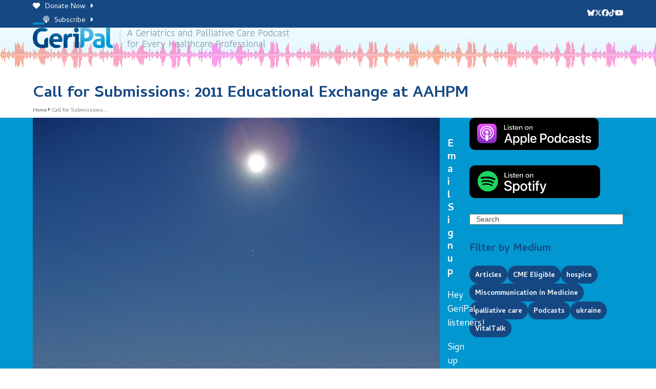

--- FILE ---
content_type: text/html; charset=UTF-8
request_url: https://geripal.org/call-for-submissions-2011-educational/
body_size: 21605
content:
<!DOCTYPE html>
<html lang="en-US" class="wpex-classic-style">
<head>
<meta charset="UTF-8">
<link rel="profile" href="http://gmpg.org/xfn/11">
<meta name='robots' content='index, follow, max-image-preview:large, max-snippet:-1, max-video-preview:-1' />
	<style>img:is([sizes="auto" i], [sizes^="auto," i]) { contain-intrinsic-size: 3000px 1500px }</style>
	<meta name="viewport" content="width=device-width, initial-scale=1">

	<!-- This site is optimized with the Yoast SEO plugin v26.4 - https://yoast.com/wordpress/plugins/seo/ -->
	<title>Call for Submissions: 2011 Educational Exchange at AAHPM</title>
	<meta name="description" content="Back by popular demand! The Educational Exchange at the Annual Assembly of the American Academy of Hospice and Palliative Medicine (AAHPM) will be back in 2011!" />
	<link rel="canonical" href="https://geripal.org/call-for-submissions-2011-educational/" />
	<meta property="og:locale" content="en_US" />
	<meta property="og:type" content="article" />
	<meta property="og:title" content="Call for Submissions: 2011 Educational Exchange at AAHPM" />
	<meta property="og:description" content="Back by popular demand! The Educational Exchange at the Annual Assembly of the American Academy of Hospice and Palliative Medicine (AAHPM) will be back in 2011!! Don&#8217;t miss this great opportunity to share your scholarly work in education while enjoying the beauty of Vancouver in February, 2011. 2011 Educational Exchange &#8211; Call for SubmissionsAbstract submissions&hellip;" />
	<meta property="og:url" content="https://geripal.org/call-for-submissions-2011-educational/" />
	<meta property="og:site_name" content="A Geriatrics and Palliative Care Podcast for Every Healthcare Professional" />
	<meta property="article:publisher" content="https://www.facebook.com/GeriPal" />
	<meta property="article:published_time" content="2010-07-12T22:45:00+00:00" />
	<meta property="article:modified_time" content="2021-10-07T00:59:55+00:00" />
	<meta property="og:image" content="https://geripal.org/wp-content/uploads/2010/07/Vancouver_full_moon.jpg" />
	<meta property="og:image:width" content="1200" />
	<meta property="og:image:height" content="1600" />
	<meta property="og:image:type" content="image/jpeg" />
	<meta name="author" content="Elise Carey" />
	<meta name="twitter:card" content="summary_large_image" />
	<meta name="twitter:creator" content="@GeriPalBlog" />
	<meta name="twitter:site" content="@GeriPalBlog" />
	<meta name="twitter:label1" content="Written by" />
	<meta name="twitter:data1" content="Elise Carey" />
	<meta name="twitter:label2" content="Est. reading time" />
	<meta name="twitter:data2" content="2 minutes" />
	<script type="application/ld+json" class="yoast-schema-graph">{"@context":"https://schema.org","@graph":[{"@type":"Article","@id":"https://geripal.org/call-for-submissions-2011-educational/#article","isPartOf":{"@id":"https://geripal.org/call-for-submissions-2011-educational/"},"author":{"@id":"https://geripal.org/#/schema/person/969dcab3a6ef9fbddb905b42ca910653"},"headline":"Call for Submissions: 2011 Educational Exchange at AAHPM","datePublished":"2010-07-12T22:45:00+00:00","dateModified":"2021-10-07T00:59:55+00:00","mainEntityOfPage":{"@id":"https://geripal.org/call-for-submissions-2011-educational/"},"wordCount":257,"commentCount":0,"publisher":{"@id":"https://geripal.org/#organization"},"image":{"@id":"https://geripal.org/call-for-submissions-2011-educational/#primaryimage"},"thumbnailUrl":"https://geripal.org/wp-content/uploads/2010/07/Vancouver_full_moon.jpg","keywords":["Articles"],"articleSection":["American Academy of Hospice and Palliative Medicine","Palliative Care","Teaching"],"inLanguage":"en-US","potentialAction":[{"@type":"CommentAction","name":"Comment","target":["https://geripal.org/call-for-submissions-2011-educational/#respond"]}]},{"@type":"WebPage","@id":"https://geripal.org/call-for-submissions-2011-educational/","url":"https://geripal.org/call-for-submissions-2011-educational/","name":"Call for Submissions: 2011 Educational Exchange at AAHPM","isPartOf":{"@id":"https://geripal.org/#website"},"primaryImageOfPage":{"@id":"https://geripal.org/call-for-submissions-2011-educational/#primaryimage"},"image":{"@id":"https://geripal.org/call-for-submissions-2011-educational/#primaryimage"},"thumbnailUrl":"https://geripal.org/wp-content/uploads/2010/07/Vancouver_full_moon.jpg","datePublished":"2010-07-12T22:45:00+00:00","dateModified":"2021-10-07T00:59:55+00:00","inLanguage":"en-US","potentialAction":[{"@type":"ReadAction","target":["https://geripal.org/call-for-submissions-2011-educational/"]}],"author":{"@id":"https://geripal.org/#/schema/person/969dcab3a6ef9fbddb905b42ca910653"}},{"@type":"ImageObject","inLanguage":"en-US","@id":"https://geripal.org/call-for-submissions-2011-educational/#primaryimage","url":"https://geripal.org/wp-content/uploads/2010/07/Vancouver_full_moon.jpg","contentUrl":"https://geripal.org/wp-content/uploads/2010/07/Vancouver_full_moon.jpg","width":1200,"height":1600},{"@type":"WebSite","@id":"https://geripal.org/#website","url":"https://geripal.org/","name":"A Geriatrics and Palliative Care Podcast for Every Healthcare Professional","description":"","publisher":{"@id":"https://geripal.org/#organization"},"potentialAction":[{"@type":"SearchAction","target":{"@type":"EntryPoint","urlTemplate":"https://geripal.org/?s={search_term_string}"},"query-input":{"@type":"PropertyValueSpecification","valueRequired":true,"valueName":"search_term_string"}}],"inLanguage":"en-US"},{"@type":"Organization","@id":"https://geripal.org/#organization","name":"A Geriatrics and Palliative Care Podcast for Every Healthcare Professional","url":"https://geripal.org/","logo":{"@type":"ImageObject","inLanguage":"en-US","@id":"https://geripal.org/#/schema/logo/image/","url":"https://geripal.org/wp-content/uploads/2021/06/GeriPal-Logo-Retina.png","contentUrl":"https://geripal.org/wp-content/uploads/2021/06/GeriPal-Logo-Retina.png","width":1000,"height":80,"caption":"A Geriatrics and Palliative Care Podcast for Every Healthcare Professional"},"image":{"@id":"https://geripal.org/#/schema/logo/image/"},"sameAs":["https://www.facebook.com/GeriPal","https://x.com/GeriPalBlog","https://www.youtube.com/channel/UCuqH32jtgFwqJ8jYoQbQgdQ/videos"]},{"@type":"Person","@id":"https://geripal.org/#/schema/person/0d58d3d0eaacf567ce202696b1c69894","name":"GeriPal","image":{"@type":"ImageObject","inLanguage":"en-US","@id":"https://geripal.org/#/schema/person/image/924af3d703c9656f291ee7e07e2fab5e","url":"https://secure.gravatar.com/avatar/dcc90e5b29dc9215e03c4aece3bebac7cc76652c8652fed21bd895b398ae72cb?s=96&d=mm&r=g","contentUrl":"https://secure.gravatar.com/avatar/dcc90e5b29dc9215e03c4aece3bebac7cc76652c8652fed21bd895b398ae72cb?s=96&d=mm&r=g","caption":"GeriPal"},"url":"https://geripal.org/author/lkarchner/"},{"@type":"Person","@id":"https://geripal.org/#/schema/person/969dcab3a6ef9fbddb905b42ca910653","name":"Elise Carey","image":{"@type":"ImageObject","inLanguage":"en-US","@id":"https://geripal.org/#/schema/person/413769846cfe2a453da0b00fe95cda94","url":"https://secure.gravatar.com/avatar/5a7f87b77a22608e779326a1cd264e35a37f1a192323fedf7bf504900293ed25?s=96&d=mm&r=g","contentUrl":"https://secure.gravatar.com/avatar/5a7f87b77a22608e779326a1cd264e35a37f1a192323fedf7bf504900293ed25?s=96&d=mm&r=g","width":"","height":"","caption":"Elise Carey"},"url":"https://geripal.org/author/elise-carey/"}]}</script>
	<!-- / Yoast SEO plugin. -->


<link rel='dns-prefetch' href='//fonts.googleapis.com' />
<link rel="alternate" type="application/rss+xml" title="A Geriatrics and Palliative Care Podcast for Every Healthcare Professional &raquo; Feed" href="https://geripal.org/feed/" />
<link rel="alternate" type="application/rss+xml" title="A Geriatrics and Palliative Care Podcast for Every Healthcare Professional &raquo; Comments Feed" href="https://geripal.org/comments/feed/" />
<link rel="alternate" type="application/rss+xml" title="A Geriatrics and Palliative Care Podcast for Every Healthcare Professional &raquo; Call for Submissions: 2011 Educational Exchange at AAHPM Comments Feed" href="https://geripal.org/call-for-submissions-2011-educational/feed/" />
<link rel='stylesheet' id='js_composer_front-css' href='https://geripal.org/wp-content/plugins/js_composer/assets/css/js_composer.min.css?ver=8.7.2' media='all' />
<link rel='stylesheet' id='wpex-fm-3180-css' href='https://fonts.googleapis.com/css2?family=Cambay:ital,wght@0,400;0,700;1,400;1,700&#038;display=auto&#038;subset=latin' media='all' />
<link rel='stylesheet' id='wp-block-library-css' href='https://geripal.org/wp-includes/css/dist/block-library/style.min.css?ver=6.8.3' media='all' />
<style id='wppb-edit-profile-style-inline-css'>


</style>
<style id='wppb-login-style-inline-css'>


</style>
<style id='wppb-recover-password-style-inline-css'>


</style>
<style id='wppb-register-style-inline-css'>


</style>
<link rel='stylesheet' id='mpp_gutenberg-css' href='https://geripal.org/wp-content/plugins/profile-builder/add-ons-free/user-profile-picture/dist/blocks.style.build.css?ver=2.6.0' media='all' />
<style id='global-styles-inline-css'>
:root{--wp--preset--aspect-ratio--square: 1;--wp--preset--aspect-ratio--4-3: 4/3;--wp--preset--aspect-ratio--3-4: 3/4;--wp--preset--aspect-ratio--3-2: 3/2;--wp--preset--aspect-ratio--2-3: 2/3;--wp--preset--aspect-ratio--16-9: 16/9;--wp--preset--aspect-ratio--9-16: 9/16;--wp--preset--color--black: #000000;--wp--preset--color--cyan-bluish-gray: #abb8c3;--wp--preset--color--white: #ffffff;--wp--preset--color--pale-pink: #f78da7;--wp--preset--color--vivid-red: #cf2e2e;--wp--preset--color--luminous-vivid-orange: #ff6900;--wp--preset--color--luminous-vivid-amber: #fcb900;--wp--preset--color--light-green-cyan: #7bdcb5;--wp--preset--color--vivid-green-cyan: #00d084;--wp--preset--color--pale-cyan-blue: #8ed1fc;--wp--preset--color--vivid-cyan-blue: #0693e3;--wp--preset--color--vivid-purple: #9b51e0;--wp--preset--color--accent: var(--wpex-accent);--wp--preset--color--on-accent: var(--wpex-on-accent);--wp--preset--color--accent-alt: var(--wpex-accent-alt);--wp--preset--color--on-accent-alt: var(--wpex-on-accent-alt);--wp--preset--gradient--vivid-cyan-blue-to-vivid-purple: linear-gradient(135deg,rgba(6,147,227,1) 0%,rgb(155,81,224) 100%);--wp--preset--gradient--light-green-cyan-to-vivid-green-cyan: linear-gradient(135deg,rgb(122,220,180) 0%,rgb(0,208,130) 100%);--wp--preset--gradient--luminous-vivid-amber-to-luminous-vivid-orange: linear-gradient(135deg,rgba(252,185,0,1) 0%,rgba(255,105,0,1) 100%);--wp--preset--gradient--luminous-vivid-orange-to-vivid-red: linear-gradient(135deg,rgba(255,105,0,1) 0%,rgb(207,46,46) 100%);--wp--preset--gradient--very-light-gray-to-cyan-bluish-gray: linear-gradient(135deg,rgb(238,238,238) 0%,rgb(169,184,195) 100%);--wp--preset--gradient--cool-to-warm-spectrum: linear-gradient(135deg,rgb(74,234,220) 0%,rgb(151,120,209) 20%,rgb(207,42,186) 40%,rgb(238,44,130) 60%,rgb(251,105,98) 80%,rgb(254,248,76) 100%);--wp--preset--gradient--blush-light-purple: linear-gradient(135deg,rgb(255,206,236) 0%,rgb(152,150,240) 100%);--wp--preset--gradient--blush-bordeaux: linear-gradient(135deg,rgb(254,205,165) 0%,rgb(254,45,45) 50%,rgb(107,0,62) 100%);--wp--preset--gradient--luminous-dusk: linear-gradient(135deg,rgb(255,203,112) 0%,rgb(199,81,192) 50%,rgb(65,88,208) 100%);--wp--preset--gradient--pale-ocean: linear-gradient(135deg,rgb(255,245,203) 0%,rgb(182,227,212) 50%,rgb(51,167,181) 100%);--wp--preset--gradient--electric-grass: linear-gradient(135deg,rgb(202,248,128) 0%,rgb(113,206,126) 100%);--wp--preset--gradient--midnight: linear-gradient(135deg,rgb(2,3,129) 0%,rgb(40,116,252) 100%);--wp--preset--font-size--small: 13px;--wp--preset--font-size--medium: 20px;--wp--preset--font-size--large: 36px;--wp--preset--font-size--x-large: 42px;--wp--preset--font-family--system-sans-serif: -apple-system, BlinkMacSystemFont, 'Segoe UI', Roboto, Oxygen-Sans, Ubuntu, Cantarell, 'Helvetica Neue', sans-serif;--wp--preset--font-family--system-serif: Iowan Old Style, Apple Garamond, Baskerville, Times New Roman, Droid Serif, Times, Source Serif Pro, serif, Apple Color Emoji, Segoe UI Emoji, Segoe UI Symbol;--wp--preset--spacing--20: 0.44rem;--wp--preset--spacing--30: 0.67rem;--wp--preset--spacing--40: 1rem;--wp--preset--spacing--50: 1.5rem;--wp--preset--spacing--60: 2.25rem;--wp--preset--spacing--70: 3.38rem;--wp--preset--spacing--80: 5.06rem;--wp--preset--shadow--natural: 6px 6px 9px rgba(0, 0, 0, 0.2);--wp--preset--shadow--deep: 12px 12px 50px rgba(0, 0, 0, 0.4);--wp--preset--shadow--sharp: 6px 6px 0px rgba(0, 0, 0, 0.2);--wp--preset--shadow--outlined: 6px 6px 0px -3px rgba(255, 255, 255, 1), 6px 6px rgba(0, 0, 0, 1);--wp--preset--shadow--crisp: 6px 6px 0px rgba(0, 0, 0, 1);}:root { --wp--style--global--content-size: 840px;--wp--style--global--wide-size: 1200px; }:where(body) { margin: 0; }.wp-site-blocks > .alignleft { float: left; margin-right: 2em; }.wp-site-blocks > .alignright { float: right; margin-left: 2em; }.wp-site-blocks > .aligncenter { justify-content: center; margin-left: auto; margin-right: auto; }:where(.wp-site-blocks) > * { margin-block-start: 24px; margin-block-end: 0; }:where(.wp-site-blocks) > :first-child { margin-block-start: 0; }:where(.wp-site-blocks) > :last-child { margin-block-end: 0; }:root { --wp--style--block-gap: 24px; }:root :where(.is-layout-flow) > :first-child{margin-block-start: 0;}:root :where(.is-layout-flow) > :last-child{margin-block-end: 0;}:root :where(.is-layout-flow) > *{margin-block-start: 24px;margin-block-end: 0;}:root :where(.is-layout-constrained) > :first-child{margin-block-start: 0;}:root :where(.is-layout-constrained) > :last-child{margin-block-end: 0;}:root :where(.is-layout-constrained) > *{margin-block-start: 24px;margin-block-end: 0;}:root :where(.is-layout-flex){gap: 24px;}:root :where(.is-layout-grid){gap: 24px;}.is-layout-flow > .alignleft{float: left;margin-inline-start: 0;margin-inline-end: 2em;}.is-layout-flow > .alignright{float: right;margin-inline-start: 2em;margin-inline-end: 0;}.is-layout-flow > .aligncenter{margin-left: auto !important;margin-right: auto !important;}.is-layout-constrained > .alignleft{float: left;margin-inline-start: 0;margin-inline-end: 2em;}.is-layout-constrained > .alignright{float: right;margin-inline-start: 2em;margin-inline-end: 0;}.is-layout-constrained > .aligncenter{margin-left: auto !important;margin-right: auto !important;}.is-layout-constrained > :where(:not(.alignleft):not(.alignright):not(.alignfull)){max-width: var(--wp--style--global--content-size);margin-left: auto !important;margin-right: auto !important;}.is-layout-constrained > .alignwide{max-width: var(--wp--style--global--wide-size);}body .is-layout-flex{display: flex;}.is-layout-flex{flex-wrap: wrap;align-items: center;}.is-layout-flex > :is(*, div){margin: 0;}body .is-layout-grid{display: grid;}.is-layout-grid > :is(*, div){margin: 0;}body{padding-top: 0px;padding-right: 0px;padding-bottom: 0px;padding-left: 0px;}a:where(:not(.wp-element-button)){text-decoration: underline;}:root :where(.wp-element-button, .wp-block-button__link){background-color: #32373c;border-width: 0;color: #fff;font-family: inherit;font-size: inherit;line-height: inherit;padding: calc(0.667em + 2px) calc(1.333em + 2px);text-decoration: none;}.has-black-color{color: var(--wp--preset--color--black) !important;}.has-cyan-bluish-gray-color{color: var(--wp--preset--color--cyan-bluish-gray) !important;}.has-white-color{color: var(--wp--preset--color--white) !important;}.has-pale-pink-color{color: var(--wp--preset--color--pale-pink) !important;}.has-vivid-red-color{color: var(--wp--preset--color--vivid-red) !important;}.has-luminous-vivid-orange-color{color: var(--wp--preset--color--luminous-vivid-orange) !important;}.has-luminous-vivid-amber-color{color: var(--wp--preset--color--luminous-vivid-amber) !important;}.has-light-green-cyan-color{color: var(--wp--preset--color--light-green-cyan) !important;}.has-vivid-green-cyan-color{color: var(--wp--preset--color--vivid-green-cyan) !important;}.has-pale-cyan-blue-color{color: var(--wp--preset--color--pale-cyan-blue) !important;}.has-vivid-cyan-blue-color{color: var(--wp--preset--color--vivid-cyan-blue) !important;}.has-vivid-purple-color{color: var(--wp--preset--color--vivid-purple) !important;}.has-accent-color{color: var(--wp--preset--color--accent) !important;}.has-on-accent-color{color: var(--wp--preset--color--on-accent) !important;}.has-accent-alt-color{color: var(--wp--preset--color--accent-alt) !important;}.has-on-accent-alt-color{color: var(--wp--preset--color--on-accent-alt) !important;}.has-black-background-color{background-color: var(--wp--preset--color--black) !important;}.has-cyan-bluish-gray-background-color{background-color: var(--wp--preset--color--cyan-bluish-gray) !important;}.has-white-background-color{background-color: var(--wp--preset--color--white) !important;}.has-pale-pink-background-color{background-color: var(--wp--preset--color--pale-pink) !important;}.has-vivid-red-background-color{background-color: var(--wp--preset--color--vivid-red) !important;}.has-luminous-vivid-orange-background-color{background-color: var(--wp--preset--color--luminous-vivid-orange) !important;}.has-luminous-vivid-amber-background-color{background-color: var(--wp--preset--color--luminous-vivid-amber) !important;}.has-light-green-cyan-background-color{background-color: var(--wp--preset--color--light-green-cyan) !important;}.has-vivid-green-cyan-background-color{background-color: var(--wp--preset--color--vivid-green-cyan) !important;}.has-pale-cyan-blue-background-color{background-color: var(--wp--preset--color--pale-cyan-blue) !important;}.has-vivid-cyan-blue-background-color{background-color: var(--wp--preset--color--vivid-cyan-blue) !important;}.has-vivid-purple-background-color{background-color: var(--wp--preset--color--vivid-purple) !important;}.has-accent-background-color{background-color: var(--wp--preset--color--accent) !important;}.has-on-accent-background-color{background-color: var(--wp--preset--color--on-accent) !important;}.has-accent-alt-background-color{background-color: var(--wp--preset--color--accent-alt) !important;}.has-on-accent-alt-background-color{background-color: var(--wp--preset--color--on-accent-alt) !important;}.has-black-border-color{border-color: var(--wp--preset--color--black) !important;}.has-cyan-bluish-gray-border-color{border-color: var(--wp--preset--color--cyan-bluish-gray) !important;}.has-white-border-color{border-color: var(--wp--preset--color--white) !important;}.has-pale-pink-border-color{border-color: var(--wp--preset--color--pale-pink) !important;}.has-vivid-red-border-color{border-color: var(--wp--preset--color--vivid-red) !important;}.has-luminous-vivid-orange-border-color{border-color: var(--wp--preset--color--luminous-vivid-orange) !important;}.has-luminous-vivid-amber-border-color{border-color: var(--wp--preset--color--luminous-vivid-amber) !important;}.has-light-green-cyan-border-color{border-color: var(--wp--preset--color--light-green-cyan) !important;}.has-vivid-green-cyan-border-color{border-color: var(--wp--preset--color--vivid-green-cyan) !important;}.has-pale-cyan-blue-border-color{border-color: var(--wp--preset--color--pale-cyan-blue) !important;}.has-vivid-cyan-blue-border-color{border-color: var(--wp--preset--color--vivid-cyan-blue) !important;}.has-vivid-purple-border-color{border-color: var(--wp--preset--color--vivid-purple) !important;}.has-accent-border-color{border-color: var(--wp--preset--color--accent) !important;}.has-on-accent-border-color{border-color: var(--wp--preset--color--on-accent) !important;}.has-accent-alt-border-color{border-color: var(--wp--preset--color--accent-alt) !important;}.has-on-accent-alt-border-color{border-color: var(--wp--preset--color--on-accent-alt) !important;}.has-vivid-cyan-blue-to-vivid-purple-gradient-background{background: var(--wp--preset--gradient--vivid-cyan-blue-to-vivid-purple) !important;}.has-light-green-cyan-to-vivid-green-cyan-gradient-background{background: var(--wp--preset--gradient--light-green-cyan-to-vivid-green-cyan) !important;}.has-luminous-vivid-amber-to-luminous-vivid-orange-gradient-background{background: var(--wp--preset--gradient--luminous-vivid-amber-to-luminous-vivid-orange) !important;}.has-luminous-vivid-orange-to-vivid-red-gradient-background{background: var(--wp--preset--gradient--luminous-vivid-orange-to-vivid-red) !important;}.has-very-light-gray-to-cyan-bluish-gray-gradient-background{background: var(--wp--preset--gradient--very-light-gray-to-cyan-bluish-gray) !important;}.has-cool-to-warm-spectrum-gradient-background{background: var(--wp--preset--gradient--cool-to-warm-spectrum) !important;}.has-blush-light-purple-gradient-background{background: var(--wp--preset--gradient--blush-light-purple) !important;}.has-blush-bordeaux-gradient-background{background: var(--wp--preset--gradient--blush-bordeaux) !important;}.has-luminous-dusk-gradient-background{background: var(--wp--preset--gradient--luminous-dusk) !important;}.has-pale-ocean-gradient-background{background: var(--wp--preset--gradient--pale-ocean) !important;}.has-electric-grass-gradient-background{background: var(--wp--preset--gradient--electric-grass) !important;}.has-midnight-gradient-background{background: var(--wp--preset--gradient--midnight) !important;}.has-small-font-size{font-size: var(--wp--preset--font-size--small) !important;}.has-medium-font-size{font-size: var(--wp--preset--font-size--medium) !important;}.has-large-font-size{font-size: var(--wp--preset--font-size--large) !important;}.has-x-large-font-size{font-size: var(--wp--preset--font-size--x-large) !important;}.has-system-sans-serif-font-family{font-family: var(--wp--preset--font-family--system-sans-serif) !important;}.has-system-serif-font-family{font-family: var(--wp--preset--font-family--system-serif) !important;}
:root :where(.wp-block-post-template){margin-top: 0px;margin-right: auto;margin-bottom: 0px;margin-left: auto;}
:root :where(.wp-block-pullquote){font-size: 1.5em;line-height: 1.6;}
</style>
<link rel='stylesheet' id='parent-style-css' href='https://geripal.org/wp-content/themes/Total/style.css?ver=6.5' media='all' />
<link rel='stylesheet' id='wpex-style-css' href='https://geripal.org/wp-content/themes/total-child-theme/style.css?ver=6.5' media='all' />
<link rel='stylesheet' id='wpex-mobile-menu-breakpoint-max-css' href='https://geripal.org/wp-content/themes/Total/assets/css/frontend/breakpoints/max.min.css?ver=6.5' media='only screen and (max-width:1300px)' />
<link rel='stylesheet' id='wpex-mobile-menu-breakpoint-min-css' href='https://geripal.org/wp-content/themes/Total/assets/css/frontend/breakpoints/min.min.css?ver=6.5' media='only screen and (min-width:1301px)' />
<link rel='stylesheet' id='vcex-shortcodes-css' href='https://geripal.org/wp-content/themes/Total/assets/css/frontend/vcex-shortcodes.min.css?ver=6.5' media='all' />
<link rel='stylesheet' id='wpex-wpbakery-css' href='https://geripal.org/wp-content/themes/Total/assets/css/frontend/wpbakery.min.css?ver=6.5' media='all' />
<link rel='stylesheet' id='wppb_stylesheet-css' href='https://geripal.org/wp-content/plugins/profile-builder/assets/css/style-front-end.css?ver=3.14.9' media='all' />
<script src="https://geripal.org/wp-includes/js/jquery/jquery.min.js?ver=3.7.1" id="jquery-core-js"></script>
<script src="https://geripal.org/wp-includes/js/jquery/jquery-migrate.min.js?ver=3.4.1" id="jquery-migrate-js"></script>
<script id="wpex-core-js-extra">
var wpex_theme_params = {"selectArrowIcon":"<span class=\"wpex-select-arrow__icon wpex-icon--sm wpex-flex wpex-icon\" aria-hidden=\"true\"><svg viewBox=\"0 0 24 24\" xmlns=\"http:\/\/www.w3.org\/2000\/svg\"><rect fill=\"none\" height=\"24\" width=\"24\"\/><g transform=\"matrix(0, -1, 1, 0, -0.115, 23.885)\"><polygon points=\"17.77,3.77 16,2 6,12 16,22 17.77,20.23 9.54,12\"\/><\/g><\/svg><\/span>","customSelects":".widget_categories form,.widget_archive select,.vcex-form-shortcode select","scrollToHash":"1","localScrollFindLinks":"1","localScrollHighlight":"1","localScrollUpdateHash":"1","scrollToHashTimeout":"500","localScrollTargets":"li.local-scroll a, a.local-scroll, .local-scroll-link, .local-scroll-link > a,.sidr-class-local-scroll-link,li.sidr-class-local-scroll > span > a,li.sidr-class-local-scroll > a","scrollToBehavior":"smooth"};
</script>
<script src="https://geripal.org/wp-content/themes/Total/assets/js/frontend/core.min.js?ver=6.5" id="wpex-core-js" defer data-wp-strategy="defer"></script>
<script id="wpex-inline-js-after">
!function(){const e=document.querySelector("html"),t=()=>{const t=window.innerWidth-document.documentElement.clientWidth;t&&e.style.setProperty("--wpex-scrollbar-width",`${t}px`)};t(),window.addEventListener("resize",(()=>{t()}))}();
</script>
<script src="https://geripal.org/wp-content/themes/Total/assets/js/frontend/search/overlay.min.js?ver=6.5" id="wpex-search-overlay-js" defer data-wp-strategy="defer"></script>
<script id="wpex-sticky-header-js-extra">
var wpex_sticky_header_params = {"breakpoint":"1301","mobileSupport":"1","shrink":"1","shrinkOnMobile":"1","shrinkHeight":"50","shrink_speed":".3s","shrink_delay":"1"};
</script>
<script src="https://geripal.org/wp-content/themes/Total/assets/js/frontend/sticky/header.min.js?ver=6.5" id="wpex-sticky-header-js" defer data-wp-strategy="defer"></script>
<script id="wpex-mobile-menu-sidr-js-extra">
var wpex_mobile_menu_sidr_params = {"breakpoint":"1300","i18n":{"openSubmenu":"Open submenu of %s","closeSubmenu":"Close submenu of %s"},"openSubmenuIcon":"<span class=\"wpex-open-submenu__icon wpex-transition-transform wpex-duration-300 wpex-icon\" aria-hidden=\"true\"><svg xmlns=\"http:\/\/www.w3.org\/2000\/svg\" viewBox=\"0 0 448 512\"><path d=\"M201.4 342.6c12.5 12.5 32.8 12.5 45.3 0l160-160c12.5-12.5 12.5-32.8 0-45.3s-32.8-12.5-45.3 0L224 274.7 86.6 137.4c-12.5-12.5-32.8-12.5-45.3 0s-12.5 32.8 0 45.3l160 160z\"\/><\/svg><\/span>","source":"#site-navigation, #mobile-menu-search","side":"right","dark_surface":"1","displace":"","aria_label":"Mobile menu","aria_label_close":"Close mobile menu","class":"has-background","speed":"300"};
</script>
<script src="https://geripal.org/wp-content/themes/Total/assets/js/frontend/mobile-menu/sidr.min.js?ver=6.5" id="wpex-mobile-menu-sidr-js" defer data-wp-strategy="defer"></script>
<script src="https://geripal.org/wp-content/themes/Total/assets/js/frontend/wp/comment-reply.min.js?ver=2.7.0" id="wpex-comment-reply-js" defer data-wp-strategy="defer"></script>
<script></script><link rel="https://api.w.org/" href="https://geripal.org/wp-json/" /><link rel="alternate" title="JSON" type="application/json" href="https://geripal.org/wp-json/wp/v2/posts/1850" /><link rel="EditURI" type="application/rsd+xml" title="RSD" href="https://geripal.org/xmlrpc.php?rsd" />
<meta name="generator" content="WordPress 6.8.3" />
<link rel='shortlink' href='https://geripal.org/?p=1850' />
<link rel="alternate" title="oEmbed (JSON)" type="application/json+oembed" href="https://geripal.org/wp-json/oembed/1.0/embed?url=https%3A%2F%2Fgeripal.org%2Fcall-for-submissions-2011-educational%2F" />
<link rel="alternate" title="oEmbed (XML)" type="text/xml+oembed" href="https://geripal.org/wp-json/oembed/1.0/embed?url=https%3A%2F%2Fgeripal.org%2Fcall-for-submissions-2011-educational%2F&#038;format=xml" />
<!-- Global site tag (gtag.js) - Google Analytics -->
<script async src=https://www.googletagmanager.com/gtag/js?id=UA-9535686-1></script>
<script>
  window.dataLayer = window.dataLayer || [];
  function gtag(){dataLayer.push(arguments);}
  gtag('js', new Date());
 
  gtag('config', 'UA-9535686-1');
</script>


<!-- Google Tag Manager -->
<script>(function(w,d,s,l,i){w[l]=w[l]||[];w[l].push({'gtm.start':
new Date().getTime(),event:'gtm.js'});var f=d.getElementsByTagName(s)[0],
j=d.createElement(s),dl=l!='dataLayer'?'&l='+l:'';j.async=true;j.src=
'https://www.googletagmanager.com/gtm.js?id='+i+dl;f.parentNode.insertBefore(j,f);
})(window,document,'script','dataLayer','GTM-PWSCBNF');</script>
<!-- End Google Tag Manager -->
<noscript><style>body:not(.content-full-screen) .wpex-vc-row-stretched[data-vc-full-width-init="false"]{visibility:visible;}</style></noscript><link rel="icon" href="https://geripal.org/wp-content/uploads/2025/11/favicon-48x48.png" sizes="32x32" />
<link rel="icon" href="https://geripal.org/wp-content/uploads/2025/11/favicon-300x300.png" sizes="192x192" />
<link rel="apple-touch-icon" href="https://geripal.org/wp-content/uploads/2025/11/favicon-300x300.png" />
<meta name="msapplication-TileImage" content="https://geripal.org/wp-content/uploads/2025/11/favicon-300x300.png" />
		<style id="wp-custom-css">
			/* Header */#site-header-sticky-wrapper.is-sticky #site-header{padding:0 !important;}#site-header{padding:0 0 80px 0 !important;background-position:center bottom !important;}@media only screen and (max-width:768px){#site-header{padding:0 0 38px 0 !important;}}#site-header-sticky-wrapper.is-sticky #site-header{background-image:none;}/* Page Titles */.page-header.wpex-supports-mods{background-color:rgba(255,255,255,0.0)!important;}/* Blog Cards */.wpex-shadow-lg,.wpex-hover-shadow-lg:hover{background:#ffffff;}.wpex-card-excerpt{margin-top:16px;}.wpex-card-terms-list.wpex-mb-15{margin-bottom:-10px;}.wpex-card-terms-list{font-size:0.6em!important;font-weight:400!important;line-height:1.75em!important;}/* Blog Grids */.vcex-blog-entry-img.wpex-rounded{border-radius:10px 10px 0 0 !important;}.vcex-post-type-entry-categories{text-transform:uppercase;font-size:0.6em!important;line-height:1.75em!important;}.vcex-post-type-entry-categories a:hover{color:#ff37da!important;}/* Index Sound Waves */@media only screen and (min-width:768px){.vc_custom_1623334509058{background-size:contain !important;}}/* Tags,Social Share */.tagcloud a,.post-tags a,.wpex-social-share.position-horizontal .wpex-social-share__link{padding:5px 10px 1px;}.tagcloud a,.post-tags a{border:1px solid #154882;color:#ffffff;background:#154882;border-radius:30px;}/* Sidebar Ad Captions */.wp-block-image .aligncenter>figcaption{text-align:center;}.wp-block-image figcaption{margin-top:-5px;}/* Tabs */.wpb-js-composer .vc_tta.vc_general.vc_tta-style-total .vc_tta-tab.vc_active>a{color:#0297d0;border-color:#0297d0;}.vc_tta-color-sky.vc_tta-style-flat .vc_tta-tab.vc_active>a{background-color:#154882!important;}.vc_tta-color-sky.vc_tta-style-flat .vc_tta-tab>a{background-color:#0297d0!important;padding:10px 14px 4px 14px!important;}.vc_tta-color-sky.vc_tta-style-flat .vc_tta-tab>a:focus,.vc_tta-color-sky.vc_tta-style-flat .vc_tta-tab>a:hover{background-color:#154882!important;}.vc_tta-tabs.vc_tta-o-no-fill .vc_tta-tabs-container{border-bottom:2px solid #154882;}.vc_tta.vc_tta-shape-square .vc_tta-tab>a{border-radius:8px 8px 0 0!important;}.vc_tta-color-sky.vc_tta-style-flat .vc_tta-panel.vc_active .vc_tta-panel-heading{background-color:#154882!important;}.vc_tta-color-sky.vc_tta-style-flat .vc_tta-panel .vc_tta-panel-heading{background-color:#0297d0!important;}.vc_tta-color-sky.vc_tta-style-flat .vc_tta-panel .vc_tta-panel-heading:focus,.vc_tta-color-sky.vc_tta-style-flat .vc_tta-panel .vc_tta-panel-heading:hover{background-color:#154882!important;}body .vc_tta.vc_tta-tabs .vc_tta-tabs-container{display:block !important;}body .vc_tta.vc_general .vc_tta-panel-heading{display:none !important;}/* Accordions */.vc_tta-color-grey.vc_tta-style-flat .vc_tta-panel .vc_tta-panel-heading{background-color:#0297d0!important;}.vc_tta-color-grey.vc_tta-style-flat .vc_tta-panel .vc_tta-panel-title>a{color:#ffffff!important;}.vc_tta-color-grey.vc_tta-style-flat .vc_tta-controls-icon::before,.vc_tta-color-grey.vc_tta-style-flat .vc_tta-controls-icon::after{border-color:#ffffff!important;}.vc_tta-color-grey.vc_tta-style-flat .vc_tta-panel .vc_tta-panel-heading:hover{background-color:#154882;}.vc_tta-color-grey.vc_tta-style-flat .vc_tta-panel.vc_active .vc_tta-panel-heading{background-color:#0297d0;}.vc_tta-color-grey.vc_tta-style-flat .vc_tta-panel.vc_active .vc_tta-panel-title>a{color:#ffffff;}.vc_tta-color-grey.vc_tta-style-flat .vc_active .vc_tta-panel-heading .vc_tta-controls-icon::before{border-color:#ffffff;}/* Footer */.custom-footer-button{background-color:#154882!important;}.custom-footer-button:hover{background-color:#ffffff!important;color:#154882!important;}#footer a{text-decoration:underline;}#footer a:hover{text-decoration:none;}		</style>
		<noscript><style> .wpb_animate_when_almost_visible { opacity: 1; }</style></noscript><style data-type="wpex-css" id="wpex-css">/*TYPOGRAPHY*/:root{--wpex-body-font-family:Cambay,sans-serif;--wpex-body-font-weight:400;--wpex-body-font-size:18px;--wpex-body-color:#727272;--wpex-body-line-height:1.5em;}:root{--wpex-heading-font-weight:700;--wpex-heading-color:#154882;--wpex-heading-line-height:1.25em;}.main-navigation-ul .sub-menu .link-inner{font-size:0.8em;}.page-header .page-header-title{font-weight:700;font-size:1.75em;line-height:1.25em;}.site-breadcrumbs{font-size:11px;}#sidebar{font-weight:700;font-size:0.75em;}.sidebar-box .widget-title{font-size:1.5em;}h1,.wpex-h1{font-size:1.75em;line-height:1.25em;}h2,.wpex-h2{font-size:1.5em;line-height:1.25em;}h3,.wpex-h3{font-size:1.25em;}h4,.wpex-h4{font-size:1em;}#copyright{font-size:11px;line-height:1.25em;}@media(max-width:1024px){:root{--wpex-body-font-size:18px;}.page-header .page-header-title{font-size:1.75em;}.site-breadcrumbs{font-size:11px;}#sidebar{font-size:0.75em;}.sidebar-box .widget-title{font-size:1.5em;}h1,.wpex-h1{font-size:1.75em;}h2,.wpex-h2{font-size:1.5em;}h3,.wpex-h3{font-size:1.25em;}h4,.wpex-h4{font-size:1em;}#copyright{font-size:11px;}}@media(max-width:959px){:root{--wpex-body-font-size:14px;}.page-header .page-header-title{font-size:1.75em;}.site-breadcrumbs{font-size:11px;}#sidebar{font-size:1em;}.sidebar-box .widget-title{font-size:1.5em;}h1,.wpex-h1{font-size:1.75em;}h2,.wpex-h2{font-size:1.5em;}h3,.wpex-h3{font-size:1.25em;}h4,.wpex-h4{font-size:1em;}#copyright{font-size:11px;}}@media(max-width:767px){:root{--wpex-body-font-size:14px;}.page-header .page-header-title{font-size:1.5em;}.site-breadcrumbs{font-size:11px;}#sidebar{font-size:1em;}.sidebar-box .widget-title{font-size:1.5em;}h1,.wpex-h1{font-size:1.75em;}h2,.wpex-h2{font-size:1.5em;}h3,.wpex-h3{font-size:1.25em;}h4,.wpex-h4{font-size:1em;}#copyright{font-size:11px;}}@media(max-width:479px){:root{--wpex-body-font-size:14px;}.page-header .page-header-title{font-size:1.5em;}.site-breadcrumbs{font-size:11px;}#sidebar{font-size:0.75em;}.sidebar-box .widget-title{font-size:1.5em;}h1,.wpex-h1{font-size:1.75em;}h2,.wpex-h2{font-size:1.5em;}h3,.wpex-h3{font-size:1.25em;}h4,.wpex-h4{font-size:1em;}#copyright{font-size:11px;}}/*ADVANCED STYLING CSS*/#site-header{background-image:url(https://geripal.org/wp-content/uploads/2021/08/Index-Hero-Background-4-scaled.jpg);}/*CUSTOMIZER STYLING*/:root{--wpex-accent:#0297d0;--wpex-accent-alt:#0297d0;--wpex-link-color:#fb5e27;--wpex-hover-heading-link-color:#fb5e27;--wpex-hover-link-color:#0297d0;--wpex-btn-padding:5px 20px 3px;--wpex-btn-border-radius:30px;--wpex-btn-color:#ffffff;--wpex-hover-btn-color:#ffffff;--wpex-btn-bg:#154882;--wpex-hover-btn-bg:#0297d0;--wpex-pagination-link-padding:12px 14px 8px;--wpex-pagination-link-color:#154882;--wpex-hover-pagination-link-color:#ffffff;--wpex-active-pagination-link-color:#ffffff;--wpex-active-pagination-link-color:#ffffff;--wpex-hover-pagination-link-bg:#0297d0;--wpex-active-pagination-link-bg:#0297d0;--wpex-active-pagination-link-bg:#154882;--wpex-site-header-shrink-start-height:40px;--wpex-site-header-shrink-end-height:30px;--wpex-vc-column-inner-margin-bottom:40px;}.page-header.wpex-supports-mods{padding-block-start:30px;padding-block-end:0px;background-color:#ffffff;border-top-width:0px;border-bottom-width:0px;}.page-header{margin-block-end:0px;}#site-scroll-top{background-color:#fb5e27;color:#ffffff;}#site-scroll-top:hover{background-color:#0297d0;color:#ffffff;}:root,.site-boxed.wpex-responsive #wrap{--wpex-container-width:1200px;}#top-bar-wrap{background-color:#154882;border-color:#ffffff;}.wpex-top-bar-sticky{background-color:#154882;}#top-bar{color:#ffffff;--wpex-text-2:#ffffff;--wpex-text-3:#ffffff;--wpex-text-4:#ffffff;--wpex-link-color:#ffffff;--wpex-hover-link-color:#dcf3fb;}#top-bar-social a.wpex-social-btn-no-style{color:#ffffff;}#top-bar-social a.wpex-social-btn-no-style:hover{color:#dcf3fb;}#site-navigation-wrap{--wpex-main-nav-border-color:#d6dee3;--wpex-main-nav-link-color:#0297d0;--wpex-hover-main-nav-link-color:#0297d0;--wpex-active-main-nav-link-color:#0297d0;--wpex-hover-main-nav-link-color:#154882;--wpex-active-main-nav-link-color:#154882;--wpex-hover-dropmenu-link-color:#ffffff;--wpex-hover-dropmenu-link-bg:#fb5e27;--wpex-active-dropmenu-link-color:#ffffff;--wpex-active-hover-dropmenu-link-color:#ffffff;--wpex-active-dropmenu-link-bg:#fb5e27;--wpex-active-hover-dropmenu-link-bg:#fb5e27;}#wpex-searchform-overlay{background-color:#0297d0;}#mobile-menu,#mobile-icons-menu{--wpex-link-color:#0297d0;--wpex-hover-link-color:#0297d0;--wpex-hover-link-color:#154882;}#sidr-main,.sidr-class-dropdown-menu ul{background-color:#154882;}#sidr-main{color:#ffffff;--wpex-link-color:#ffffff;--wpex-text-2:#ffffff;--wpex-hover-link-color:#e0e0e0;}#footer{--wpex-surface-1:#0297d0;background-color:#0297d0;color:#ffffff;--wpex-heading-color:#ffffff;--wpex-text-2:#ffffff;--wpex-text-3:#ffffff;--wpex-text-4:#ffffff;--wpex-link-color:#ffffff;--wpex-hover-link-color:#ffffff;--wpex-hover-link-color:#dcf3fb;}.footer-box.col-1{width:25%;}.footer-box.col-2{width:25%;}.footer-box.col-3{width:50%;}#footer-bottom{background-color:#154882;color:#ffffff;--wpex-text-2:#ffffff;--wpex-text-3:#ffffff;--wpex-text-4:#ffffff;--wpex-link-color:#ffffff;--wpex-hover-link-color:#ffffff;--wpex-hover-link-color:#e0e0e0;}@media only screen and (min-width:960px){#site-logo .logo-img{max-width:500px;}}@media only screen and (max-width:767px){#site-logo .logo-img{max-width:200px;}}@media only screen and (min-width:768px) and (max-width:959px){#site-logo .logo-img{max-width:500px;}}</style></head>

<body class="wp-singular post-template-default single single-post postid-1850 single-format-standard wp-custom-logo wp-embed-responsive wp-theme-Total wp-child-theme-total-child-theme wpex-theme wpex-responsive full-width-main-layout no-composer wpex-live-site site-full-width content-right-sidebar has-sidebar has-topbar post-in-category-american-academy-of-hospice-and-palliative-medicine post-in-category-palliative-care post-in-category-teaching hasnt-overlay-header has-mobile-menu wpex-mobile-toggle-menu-icon_buttons wpex-no-js wpb-js-composer js-comp-ver-8.7.2 vc_responsive">

	
<a href="#content" class="skip-to-content">Skip to content</a>
<!-- Google Tag Manager (noscript) -->
<noscript><iframe src="https://www.googletagmanager.com/ns.html?id=GTM-PWSCBNF"
height="0" width="0" style="display:none;visibility:hidden"></iframe></noscript>
<!-- End Google Tag Manager (noscript) -->
	
	<span data-ls_id="#site_top" tabindex="-1"></span>
	<div id="outer-wrap" class="wpex-overflow-clip">
		
		
		
		<div id="wrap" class="wpex-clr">

			
			<div id="top-bar-wrap" class="wpex-text-sm wpex-print-hidden">
			<div id="top-bar" class="container wpex-relative wpex-py-15 wpex-md-flex wpex-justify-between wpex-items-center wpex-text-center wpex-md-text-initial">
	<div id="top-bar-content" class="has-content top-bar-left wpex-clr"><style>.vcex-button.vcex_6975955dc0703{background:#fb5e27;color:#ffffff!important;padding-block-start:10px;}.vcex-button.vcex_6975955dc0703:hover{background:#0297d0!important;color:#ffffff!important;}</style><a href="https://givingtogether.ucsf.edu/fundraiser/6874786" class="vcex-button theme-button inline vcex_6975955dc0703"><span class="vcex-button-inner theme-button-inner wpex-flex wpex-flex-wrap wpex-items-center wpex-justify-center"><span class="vcex-button-icon vcex-icon-wrap theme-button-icon-left"><span class="wpex-icon" aria-hidden="true"><svg xmlns="http://www.w3.org/2000/svg" viewBox="0 0 512 512"><path d="M47.6 300.4L228.3 469.1c7.5 7 17.4 10.9 27.7 10.9s20.2-3.9 27.7-10.9L464.4 300.4c30.4-28.3 47.6-68 47.6-109.5v-5.8c0-69.9-50.5-129.5-119.4-141C347 36.5 300.6 51.4 268 84L256 96 244 84c-32.6-32.6-79-47.5-124.6-39.9C50.5 55.6 0 115.2 0 185.1v5.8c0 41.5 17.2 81.2 47.6 109.5z"/></svg></span></span>Donate Now<span class="vcex-button-icon vcex-icon-wrap theme-button-icon-right"><span class="wpex-icon wpex-icon--bidi" aria-hidden="true"><svg xmlns="http://www.w3.org/2000/svg" viewBox="0 0 11 32"><path d="M10.286 16q0 0.464-0.339 0.804l-8 8q-0.339 0.339-0.804 0.339t-0.804-0.339-0.339-0.804v-16q0-0.464 0.339-0.804t0.804-0.339 0.804 0.339l8 8q0.339 0.339 0.339 0.804z"></path></svg></span></span></span></a>  <a href="/subscribe/"><span  style="margin-left:20px;margin-right:10px;" class="wpex-icon" aria-hidden="true"><svg xmlns="http://www.w3.org/2000/svg" viewBox="0 0 27 32"><path d="M17.75 21.286q0 1.536-0.304 3.518-0.554 3.839-0.982 5.589-0.393 1.607-2.714 1.607t-2.714-1.607q-0.429-1.75-0.982-5.589-0.304-1.964-0.304-3.518 0-3 4-3t4 3zM27.429 13.714q0 4.286-2.393 7.75t-6.25 5q-0.143 0.054-0.268-0.054t-0.107-0.268q0.125-0.857 0.179-1.179 0.071-0.571 0.107-0.839 0.018-0.161 0.161-0.214 2.839-1.446 4.563-4.179t1.723-6.018q0-3.214-1.625-5.902t-4.411-4.188-6.018-1.321q-2.214 0.125-4.232 1.089t-3.455 2.509-2.286 3.607-0.83 4.295q0.018 3.286 1.768 6.009t4.589 4.134q0.125 0.054 0.161 0.214 0.054 0.375 0.107 0.804 0.018 0.161 0.089 0.58t0.107 0.634q0.018 0.161-0.116 0.268t-0.277 0.036q-2.643-1.036-4.661-3.027t-3.098-4.714-0.938-5.705q0.125-2.554 1.179-4.884t2.759-4.054 4.018-2.813 4.866-1.25q2.929-0.179 5.634 0.83t4.661 2.866 3.125 4.473 1.17 5.509zM17.75 13.143q0 1.661-1.17 2.83t-2.83 1.17-2.83-1.17-1.17-2.83 1.17-2.83 2.83-1.17 2.83 1.17 1.17 2.83zM22.893 13.714q0 2.179-0.955 4.080t-2.616 3.17q-0.143 0.107-0.286 0.036t-0.179-0.25q-0.107-0.929-0.518-1.643-0.125-0.179 0.054-0.357 1.036-0.964 1.625-2.268t0.589-2.768q0-1.982-1.045-3.643t-2.813-2.527-3.786-0.652q-2.375 0.268-4.089 2.018t-1.946 4.125q-0.179 1.643 0.42 3.143t1.759 2.571q0.179 0.179 0.054 0.357-0.429 0.732-0.518 1.661-0.036 0.161-0.179 0.232t-0.286-0.036q-1.696-1.321-2.652-3.268t-0.92-4.179q0.054-2.339 1.232-4.357t3.161-3.241 4.304-1.33q2.571-0.125 4.786 1.071t3.509 3.348 1.295 4.705z"></path></svg></span>Subscribe<span  style="margin-left:10px;" class="wpex-icon wpex-icon--bidi" aria-hidden="true"><svg xmlns="http://www.w3.org/2000/svg" viewBox="0 0 11 32"><path d="M10.286 16q0 0.464-0.339 0.804l-8 8q-0.339 0.339-0.804 0.339t-0.804-0.339-0.339-0.804v-16q0-0.464 0.339-0.804t0.804-0.339 0.804 0.339l8 8q0.339 0.339 0.339 0.804z"></path></svg></span></a></div>


<div id="top-bar-social" class="top-bar-right wpex-mt-10 wpex-md-mt-0 social-style-none"><ul id="top-bar-social-list" class="wpex-inline-flex wpex-flex-wrap wpex-gap-y-5 wpex-list-none wpex-m-0 wpex-last-mr-0 wpex-gap-x-20 wpex-justify-center wpex-md-justify-start"><li class="top-bar-social-list__item"><a href="https://bsky.app/profile/geripal.bsky.social" target="_blank" class="top-bar-social-list__link wpex-bluesky wpex-social-btn wpex-social-btn-no-style" rel="noopener noreferrer"><span class="wpex-icon" aria-hidden="true"><svg viewBox="0 0 24 24" xmlns="http://www.w3.org/2000/svg"><path d="M12 10.8c-1.087-2.114-4.046-6.053-6.798-7.995C2.566.944 1.561 1.266.902 1.565.139 1.908 0 3.08 0 3.768c0 .69.378 5.65.624 6.479.815 2.736 3.713 3.66 6.383 3.364.136-.02.275-.039.415-.056-.138.022-.276.04-.415.056-3.912.58-7.387 2.005-2.83 7.078 5.013 5.19 6.87-1.113 7.823-4.308.953 3.195 2.05 9.271 7.733 4.308 4.267-4.308 1.172-6.498-2.74-7.078a8.741 8.741 0 0 1-.415-.056c.14.017.279.036.415.056 2.67.297 5.568-.628 6.383-3.364.246-.828.624-5.79.624-6.478 0-.69-.139-1.861-.902-2.206-.659-.298-1.664-.62-4.3 1.24C16.046 4.748 13.087 8.687 12 10.8Z"/></svg></span><span class="screen-reader-text">Bluesky</span></a></li><li class="top-bar-social-list__item"><a href="http://twitter.com/GeriPalBlog" target="_blank" class="top-bar-social-list__link wpex-twitter wpex-social-btn wpex-social-btn-no-style" rel="noopener noreferrer"><span class="wpex-icon" aria-hidden="true"><svg xmlns="http://www.w3.org/2000/svg" viewBox="0 0 512 512"><path d="M389.2 48h70.6L305.6 224.2 487 464H345L233.7 318.6 106.5 464H35.8L200.7 275.5 26.8 48H172.4L272.9 180.9 389.2 48zM364.4 421.8h39.1L151.1 88h-42L364.4 421.8z"/></svg></span><span class="screen-reader-text">Twitter</span></a></li><li class="top-bar-social-list__item"><a href="http://www.facebook.com/GeriPal" target="_blank" class="top-bar-social-list__link wpex-facebook wpex-social-btn wpex-social-btn-no-style" rel="noopener noreferrer"><span class="wpex-icon" aria-hidden="true"><svg xmlns="http://www.w3.org/2000/svg" viewBox="0 0 512 512"><path d="M512 256C512 114.6 397.4 0 256 0S0 114.6 0 256C0 376 82.7 476.8 194.2 504.5V334.2H141.4V256h52.8V222.3c0-87.1 39.4-127.5 125-127.5c16.2 0 44.2 3.2 55.7 6.4V172c-6-.6-16.5-1-29.6-1c-42 0-58.2 15.9-58.2 57.2V256h83.6l-14.4 78.2H287V510.1C413.8 494.8 512 386.9 512 256h0z"/></svg></span><span class="screen-reader-text">Facebook</span></a></li><li class="top-bar-social-list__item"><a href="https://www.tiktok.com/@geripalpodcast" target="_blank" class="top-bar-social-list__link wpex-tiktok wpex-social-btn wpex-social-btn-no-style" rel="noopener noreferrer"><span class="wpex-icon" aria-hidden="true"><svg xmlns="http://www.w3.org/2000/svg" viewBox="0 0 29 32"><path d="M14.986 0.026c1.747-0.027 3.48-0.013 5.213-0.027 0.107 2.040 0.84 4.12 2.333 5.56 1.493 1.48 3.6 2.16 5.653 2.387v5.373c-1.92-0.067-3.853-0.467-5.6-1.293-0.76-0.347-1.467-0.787-2.16-1.24-0.013 3.893 0.013 7.787-0.027 11.667-0.107 1.867-0.72 3.72-1.8 5.253-1.747 2.56-4.773 4.227-7.88 4.28-1.907 0.107-3.813-0.413-5.44-1.373-2.693-1.587-4.587-4.493-4.867-7.613-0.027-0.667-0.040-1.333-0.013-1.987 0.24-2.533 1.493-4.96 3.44-6.613 2.213-1.92 5.307-2.84 8.2-2.293 0.027 1.973-0.053 3.947-0.053 5.92-1.32-0.427-2.867-0.307-4.027 0.493-0.84 0.547-1.48 1.387-1.813 2.333-0.28 0.68-0.2 1.427-0.187 2.147 0.32 2.187 2.427 4.027 4.667 3.827 1.493-0.013 2.92-0.88 3.693-2.147 0.253-0.44 0.533-0.893 0.547-1.413 0.133-2.387 0.080-4.76 0.093-7.147 0.013-5.373-0.013-10.733 0.027-16.093z"></path></svg></span><span class="screen-reader-text">Tiktok</span></a></li><li class="top-bar-social-list__item"><a href="https://www.youtube.com/channel/UCuqH32jtgFwqJ8jYoQbQgdQ/videos" target="_blank" class="top-bar-social-list__link wpex-youtube wpex-social-btn wpex-social-btn-no-style" rel="noopener noreferrer"><span class="wpex-icon" aria-hidden="true"><svg xmlns="http://www.w3.org/2000/svg" viewBox="0 0 576 512"><path d="M549.7 124.1c-6.3-23.7-24.8-42.3-48.3-48.6C458.8 64 288 64 288 64S117.2 64 74.6 75.5c-23.5 6.3-42 24.9-48.3 48.6-11.4 42.9-11.4 132.3-11.4 132.3s0 89.4 11.4 132.3c6.3 23.7 24.8 41.5 48.3 47.8C117.2 448 288 448 288 448s170.8 0 213.4-11.5c23.5-6.3 42-24.2 48.3-47.8 11.4-42.9 11.4-132.3 11.4-132.3s0-89.4-11.4-132.3zm-317.5 213.5V175.2l142.7 81.2-142.7 81.2z"/></svg></span><span class="screen-reader-text">YouTube</span></a></li></ul></div></div>
		</div>
	<div id="site-header-sticky-wrapper" class="wpex-sticky-header-holder not-sticky wpex-print-hidden">	<header id="site-header" class="header-one wpex-z-sticky wpex-dropdowns-shadow-one fixed-scroll has-sticky-dropshadow shrink-sticky-header anim-shrink-header on-shrink-adjust-height bg-cover wpex-bg-cover wpex-bg-center wpex-bg-no-repeat dyn-styles wpex-print-hidden wpex-relative wpex-clr">
				<div id="site-header-inner" class="header-one-inner header-padding container wpex-relative wpex-h-100 wpex-py-30 wpex-clr">
<div id="site-logo" class="site-branding header-one-logo logo-padding wpex-flex wpex-items-center wpex-float-left wpex-h-100">
	<div id="site-logo-inner" ><a id="site-logo-link" href="https://geripal.org/" rel="home" class="main-logo"><img src="https://geripal.org/wp-content/uploads/2021/06/GeriPal-Logo-Retina.png" alt="A Geriatrics and Palliative Care Podcast for Every Healthcare Professional" class="logo-img wpex-h-auto wpex-max-w-100 wpex-align-middle" width="500" height="40" data-no-retina data-skip-lazy fetchpriority="high" srcset="https://geripal.org/wp-content/uploads/2021/06/GeriPal-Logo-Retina.png 1x,https://geripal.org/wp-content/uploads/2021/06/GeriPal-Logo-Retina.png 2x"></a></div>

</div>

<div id="site-navigation-wrap" class="navbar-style-one navbar-fixed-height navbar-allows-inner-bg navbar-fixed-line-height wpex-dropdown-top-border wpex-stretch-megamenus hide-at-mm-breakpoint wpex-clr wpex-print-hidden">
	<nav id="site-navigation" class="navigation main-navigation main-navigation-one wpex-clr" aria-label="Main menu"><ul id="menu-main-menu" class="main-navigation-ul dropdown-menu wpex-dropdown-menu wpex-dropdown-menu--onhover"><li id="menu-item-7472" class="menu-item menu-item-type-post_type menu-item-object-page menu-item-7472"><a href="https://geripal.org/geripal-ai/"><span class="link-inner">GeriPal AI</span></a></li>
<li id="menu-item-3437" class="menu-item menu-item-type-post_type menu-item-object-page menu-item-has-children menu-item-3437 dropdown"><a href="https://geripal.org/subscribe/"><span class="link-inner">Subscribe</span></a>
<ul class="sub-menu">
	<li id="menu-item-3624" class="menu-item menu-item-type-post_type menu-item-object-page menu-item-3624"><a href="https://geripal.org/subscribe/"><span class="link-inner">Email</span></a></li>
	<li id="menu-item-3458" class="menu-item menu-item-type-custom menu-item-object-custom menu-item-3458"><a href="https://podcasts.apple.com/us/podcast/geripal/id1164272877?mt=2"><span class="link-inner">Apple Podcasts</span></a></li>
	<li id="menu-item-3461" class="menu-item menu-item-type-custom menu-item-object-custom menu-item-3461"><a href="https://open.spotify.com/show/5uzc4nlmvTHwRaGSHKaWFB"><span class="link-inner">Spotify</span></a></li>
	<li id="menu-item-3463" class="menu-item menu-item-type-custom menu-item-object-custom menu-item-3463"><a href="https://www.youtube.com/channel/UCuqH32jtgFwqJ8jYoQbQgdQ"><span class="link-inner">Youtube</span></a></li>
	<li id="menu-item-3460" class="menu-item menu-item-type-custom menu-item-object-custom menu-item-3460"><a href="http://www.stitcher.com/podcast/geripal-podcast"><span class="link-inner">Stitcher</span></a></li>
</ul>
</li>
<li id="menu-item-6467" class="menu-item menu-item-type-post_type menu-item-object-page menu-item-6467"><a href="https://geripal.org/cme/"><span class="link-inner">CME Credits</span></a></li>
<li id="menu-item-3619" class="menu-item menu-item-type-post_type menu-item-object-page menu-item-has-children menu-item-3619 dropdown"><a href="https://geripal.org/resources/"><span class="link-inner">Resources</span></a>
<ul class="sub-menu">
	<li id="menu-item-3466" class="menu-item menu-item-type-custom menu-item-object-custom menu-item-3466"><a href="http://www.eprognosis.org/"><span class="link-inner">e-Prognosis</span></a></li>
	<li id="menu-item-3607" class="menu-item menu-item-type-post_type menu-item-object-page menu-item-3607"><a href="https://geripal.org/resources/geriatrics-and-palliative-care-videos/"><span class="link-inner">Videos</span></a></li>
	<li id="menu-item-3759" class="menu-item menu-item-type-post_type menu-item-object-page menu-item-3759"><a href="https://geripal.org/resources/leading-family-meetings/"><span class="link-inner">Leading Family Meetings</span></a></li>
</ul>
</li>
<li id="menu-item-5608" class="menu-item menu-item-type-post_type menu-item-object-page menu-item-5608"><a href="https://geripal.org/about/"><span class="link-inner">About</span></a></li>
<li class="search-toggle-li menu-item wpex-menu-extra no-icon-margin"><a href="#" class="site-search-toggle search-overlay-toggle" role="button" aria-expanded="false" aria-controls="wpex-searchform-overlay" aria-label="Search"><span class="link-inner"><span class="wpex-menu-search-text wpex-hidden">Search</span><span class="wpex-menu-search-icon wpex-icon" aria-hidden="true"><svg xmlns="http://www.w3.org/2000/svg" viewBox="0 0 512 512"><path d="M416 208c0 45.9-14.9 88.3-40 122.7L502.6 457.4c12.5 12.5 12.5 32.8 0 45.3s-32.8 12.5-45.3 0L330.7 376c-34.4 25.2-76.8 40-122.7 40C93.1 416 0 322.9 0 208S93.1 0 208 0S416 93.1 416 208zM208 352a144 144 0 1 0 0-288 144 144 0 1 0 0 288z"/></svg></span></span></a></li></ul></nav>
</div>


<div id="mobile-menu" class="wpex-mobile-menu-toggle show-at-mm-breakpoint wpex-flex wpex-items-center wpex-absolute wpex-top-50 -wpex-translate-y-50 wpex-right-0">
	<div class="wpex-inline-flex wpex-items-center"><a href="#" class="mobile-menu-toggle" role="button" aria-expanded="false"><span class="mobile-menu-toggle__icon wpex-flex"><span class="wpex-hamburger-icon wpex-hamburger-icon--inactive wpex-hamburger-icon--animate" aria-hidden="true"><span></span></span></span><span class="screen-reader-text" data-open-text>Open mobile menu</span><span class="screen-reader-text" data-open-text>Close mobile menu</span></a></div>
</div>

</div>
			</header>
</div>
			
			<main id="main" class="site-main wpex-clr">

				
<header class="page-header default-page-header wpex-relative wpex-mb-40 wpex-surface-2 wpex-py-20 wpex-border-t wpex-border-b wpex-border-solid wpex-border-surface-3 wpex-text-2 wpex-supports-mods">

	
	<div class="page-header-inner container">
<div class="page-header-content">

<h1 class="page-header-title wpex-block wpex-m-0 wpex-text-2xl">

	<span>Call for Submissions: 2011 Educational Exchange at AAHPM</span>

</h1>

</div></div>

	
</header>

<nav class="site-breadcrumbs position-page_header_after wpex-text-4 wpex-text-sm wpex-py-15" aria-label="You are here:"><div class="container"><span class="breadcrumb-trail"><span class="trail-begin"><a href="https://geripal.org/" rel="home"><span>Home</span></a></span><span class="sep sep-1"> <span class="wpex-icon wpex-icon--bidi" aria-hidden="true"><svg xmlns="http://www.w3.org/2000/svg" viewBox="0 0 11 32"><path d="M10.286 16q0 0.464-0.339 0.804l-8 8q-0.339 0.339-0.804 0.339t-0.804-0.339-0.339-0.804v-16q0-0.464 0.339-0.804t0.804-0.339 0.804 0.339l8 8q0.339 0.339 0.339 0.804z"></path></svg></span> </span><span class="trail-end">Call for Submissions:&hellip;</span></span></div></nav>
<div id="content-wrap"  class="container wpex-clr">

	
	<div id="primary" class="content-area wpex-clr">

		
		<div id="content" class="site-content wpex-clr">

			
			
<article id="single-blocks" class="single-blog-article wpex-first-mt-0 wpex-clr">
	<div id="post-media" class="single-blog-media single-media wpex-relative wpex-mb-20"><img width="1200" height="1600" src="https://geripal.org/wp-content/uploads/2010/07/Vancouver_full_moon.jpg" class="blog-single-media-img wpex-align-middle" alt="" loading="lazy" decoding="async" /></div>


<ul class="meta wpex-text-sm wpex-text-3 wpex-mb-20 wpex-last-mr-0">    <li class="meta-date"><span class="meta-icon wpex-icon" aria-hidden="true"><svg xmlns="http://www.w3.org/2000/svg" viewBox="0 0 448 512"><path d="M152 24c0-13.3-10.7-24-24-24s-24 10.7-24 24V64H64C28.7 64 0 92.7 0 128v16 48V448c0 35.3 28.7 64 64 64H384c35.3 0 64-28.7 64-64V192 144 128c0-35.3-28.7-64-64-64H344V24c0-13.3-10.7-24-24-24s-24 10.7-24 24V64H152V24zM48 192H400V448c0 8.8-7.2 16-16 16H64c-8.8 0-16-7.2-16-16V192z"/></svg></span><time class="updated" datetime="2010-07-12">July 12, 2010</time></li>
	<li class="meta-author"><span class="meta-icon wpex-icon" aria-hidden="true"><svg xmlns="http://www.w3.org/2000/svg" viewBox="0 0 448 512"><path d="M304 128a80 80 0 1 0 -160 0 80 80 0 1 0 160 0zM96 128a128 128 0 1 1 256 0A128 128 0 1 1 96 128zM49.3 464H398.7c-8.9-63.3-63.3-112-129-112H178.3c-65.7 0-120.1 48.7-129 112zM0 482.3C0 383.8 79.8 304 178.3 304h91.4C368.2 304 448 383.8 448 482.3c0 16.4-13.3 29.7-29.7 29.7H29.7C13.3 512 0 498.7 0 482.3z"/></svg></span><span class="vcard author"><span class="fn"><a href="https://geripal.org/author/elise-carey/" title="Posts by Elise Carey" rel="author" itemprop="author" itemscope="itemscope" itemtype="https://schema.org/Person">Elise Carey</a></span></span></li>
<li class="meta-category"><span class="meta-icon wpex-icon" aria-hidden="true"><svg xmlns="http://www.w3.org/2000/svg" viewBox="0 0 512 512"><path d="M0 96C0 60.7 28.7 32 64 32H196.1c19.1 0 37.4 7.6 50.9 21.1L289.9 96H448c35.3 0 64 28.7 64 64V416c0 35.3-28.7 64-64 64H64c-35.3 0-64-28.7-64-64V96zM64 80c-8.8 0-16 7.2-16 16V416c0 8.8 7.2 16 16 16H448c8.8 0 16-7.2 16-16V160c0-8.8-7.2-16-16-16H286.6c-10.6 0-20.8-4.2-28.3-11.7L213.1 87c-4.5-4.5-10.6-7-17-7H64z"/></svg></span><span><a class="term-407" href="https://geripal.org/category/american-academy-of-hospice-and-palliative-medicine/">American Academy of Hospice and Palliative Medicine</a>, <a class="term-360" href="https://geripal.org/category/palliative-care/">Palliative Care</a>, <a class="term-397" href="https://geripal.org/category/teaching/">Teaching</a></span></li></ul>

<div class="single-blog-content single-content entry wpex-mt-20 wpex-mb-40 wpex-clr"><p><strong>Back by popular demand!</strong></p>
<p><strong><span style="color: #3333ff;">The Educational Exchange</span></strong></p>
<p><strong><span style="color: #3333ff;">at the </span></strong></p>
<p align="center"><strong>Annual Assembly of the American Academy of Hospice and Palliative Medicine</strong></p>
<p align="center"><strong>(AAHPM) will be back in 2011!!</strong></p>
<p align="center"><strong>Don&#8217;t miss this great opportunity to share your scholarly work in education while enjoying the beauty of Vancouver in February, 2011.</strong></p>
<p align="left"><span style="font-size: 130%;"><strong>2011 Educational Exchange &#8211; Call for Submissions</strong></span><a href="http://r20.rs6.net/tn.jsp?et=1103548056598&amp;s=927&amp;e=001hkBQCV-A5jUydwa7ws6globFbx6aEBaS6TMOqQoKb0fG0tfjanROhvUzh9qpyCsdp0_tES9qz4N3Q-Qqsyo0BhRC_ge0zgaiOwBrzCrfNttAWhLahI22HnTiXmmiFALURLBPWW4Dr1o=" target="_blank" rel="noopener">Abstract submissions</a> are now being accepted until this Friday, July 16, for the 2011 Educational Exchange at the 2011 AAPHM and HPNA Annual Assembly in Vancouver. This session, &#8220;An Interactive Educational Exchange: Sharing Innovative Teaching Materials and Methods,&#8221; first presented at the Annual Assembly in Boston in 2010, provides a structured, interactive, and hands-on forum for palliative care educators from all disciplines to present, share and exchange materials and methods from model educational initiatives, including curricula, program development, educational process, assessment tools, online materials, and research in teaching and evaluation.</p>
<p><span style="font-size: 130%;">Submission information and materials can be found at </span><a href="http://www.aahpm.org/"><strong>http://www.aahpm.org/</strong></a>.</p>
<p>All submissions should be emailed to <span style="color: #3333ff;"><strong><a href="mailto:aahpm.edexchange@gmail.com">aahpm.edexchange@gmail.com</a> </strong></span>by <span style="color: #3333ff;"><strong>5PM PT on July 16, 2010.</strong></span></p>
<p>If you have questions, you can contact us at the submission address above or through our individual e-mail addresses below. We’re looking forward to seeing you there!</p>
<p>Sincerely,<em><span style="color: #333333;">The Educational Exchange Session Faculty</span></em></p>
<p>Laura J. Morrison, MD, Baylor College of Medicine and The Methodist Hospital; <a href="mailto:lmorriso@bcm.tmc.edu">lmorriso@bcm.tmc.edu</a></p>
<p>Elise Carey, MD, Mayo Clinic; <a href="mailto:carey.elise@mayo.edu">carey.elise@mayo.edu</a></p>
<p>Shirley Otis-Green, MSW, LCSW, ACSW, OSW-C, City of Hope National Medical Center; <a href="mailto:sotis-green@coh.org">sotis-green@coh.org</a></p>
<p>Pamela Fordham, RN, DSN, CRNP, University of Alabama-Birmingham; <a href="mailto:fordhamp@uab.edu">fordhamp@uab.edu</a></p>
</div>

<div class="post-tags wpex-mb-40 wpex-last-mr-0"><a href="https://geripal.org/tag/articles/" rel="tag">Articles</a></div>
		<div class="wpex-social-share style-flat position-horizontal wpex-mx-auto wpex-mb-40 wpex-print-hidden" data-target="_blank" data-source="https%3A%2F%2Fgeripal.org%2F" data-url="https%3A%2F%2Fgeripal.org%2Fcall-for-submissions-2011-educational%2F" data-title="Call for Submissions: 2011 Educational Exchange at AAHPM" data-image="https%3A%2F%2Fgeripal.org%2Fwp-content%2Fuploads%2F2010%2F07%2FVancouver_full_moon.jpg" data-summary="Back%20by%20popular%20demand%21%20The%20Educational%20Exchange%20at%20the%20Annual%20Assembly%20of%20the%20American%20Academy%20of%20Hospice%20and%20Palliative%20Medicine%20%28AAHPM%29%20will%20be%20back%20in%202011%21%21%20Don%27t%20miss%20this%20great" data-email-subject="I wanted you to see this link" data-email-body="I wanted you to see this link https%3A%2F%2Fgeripal.org%2Fcall-for-submissions-2011-educational%2F">

			<h3 class="theme-heading border-bottom social-share-title"><span class="text">Share This</span></h3>
			
	<ul class="wpex-social-share__list wpex-m-0 wpex-p-0 wpex-list-none wpex-flex wpex-flex-wrap wpex-gap-5">			<li class="wpex-social-share__item wpex-m-0 wpex-p-0 wpex-inline-block">
									<a href="#" role="button" class="wpex-social-share__link wpex-social-share__link--x-twitter wpex-x-twitter wpex-flex wpex-items-center wpex-justify-center wpex-no-underline wpex-gap-10 wpex-duration-150 wpex-transition-colors wpex-social-bg" aria-label="Post on X">
				<span class="wpex-social-share__icon"><span class="wpex-icon" aria-hidden="true"><svg xmlns="http://www.w3.org/2000/svg" viewBox="0 0 512 512"><path d="M389.2 48h70.6L305.6 224.2 487 464H345L233.7 318.6 106.5 464H35.8L200.7 275.5 26.8 48H172.4L272.9 180.9 389.2 48zM364.4 421.8h39.1L151.1 88h-42L364.4 421.8z"/></svg></span></span>						<span class="wpex-social-share__label wpex-label">Twitter</span>
									</a>
			</li>
					<li class="wpex-social-share__item wpex-m-0 wpex-p-0 wpex-inline-block">
									<a href="#" role="button" class="wpex-social-share__link wpex-social-share__link--facebook wpex-facebook wpex-flex wpex-items-center wpex-justify-center wpex-no-underline wpex-gap-10 wpex-duration-150 wpex-transition-colors wpex-social-bg" aria-label="Share on Facebook">
				<span class="wpex-social-share__icon"><span class="wpex-icon" aria-hidden="true"><svg xmlns="http://www.w3.org/2000/svg" viewBox="0 0 512 512"><path d="M512 256C512 114.6 397.4 0 256 0S0 114.6 0 256C0 376 82.7 476.8 194.2 504.5V334.2H141.4V256h52.8V222.3c0-87.1 39.4-127.5 125-127.5c16.2 0 44.2 3.2 55.7 6.4V172c-6-.6-16.5-1-29.6-1c-42 0-58.2 15.9-58.2 57.2V256h83.6l-14.4 78.2H287V510.1C413.8 494.8 512 386.9 512 256h0z"/></svg></span></span>						<span class="wpex-social-share__label wpex-label">Facebook</span>
									</a>
			</li>
					<li class="wpex-social-share__item wpex-m-0 wpex-p-0 wpex-inline-block">
									<a href="#" role="button" class="wpex-social-share__link wpex-social-share__link--linkedin wpex-linkedin wpex-flex wpex-items-center wpex-justify-center wpex-no-underline wpex-gap-10 wpex-duration-150 wpex-transition-colors wpex-social-bg" aria-label="Share on LinkedIn">
				<span class="wpex-social-share__icon"><span class="wpex-icon" aria-hidden="true"><svg xmlns="http://www.w3.org/2000/svg" viewBox="0 0 448 512"><path d="M100.3 448H7.4V148.9h92.9zM53.8 108.1C24.1 108.1 0 83.5 0 53.8a53.8 53.8 0 0 1 107.6 0c0 29.7-24.1 54.3-53.8 54.3zM447.9 448h-92.7V302.4c0-34.7-.7-79.2-48.3-79.2-48.3 0-55.7 37.7-55.7 76.7V448h-92.8V148.9h89.1v40.8h1.3c12.4-23.5 42.7-48.3 87.9-48.3 94 0 111.3 61.9 111.3 142.3V448z"/></svg></span></span>						<span class="wpex-social-share__label wpex-label">LinkedIn</span>
									</a>
			</li>
					<li class="wpex-social-share__item wpex-m-0 wpex-p-0 wpex-inline-block bluesky">
									<a href="https://bsky.app/intent/compose?text=Call+for+Submissions%3A+2011+Educational+Exchange+at+AAHPM:&nbsp;https%3A%2F%2Fgeripal.org%2Fcall-for-submissions-2011-educational%2F" role="button" class="wpex-social-share__link wpex-social-share__link--bluesky wpex-bluesky wpex-flex wpex-items-center wpex-justify-center wpex-no-underline wpex-gap-10 wpex-duration-150 wpex-transition-colors wpex-social-bg" aria-label="bluesky">
				<span class="wpex-social-share__icon"><span class="wpex-icon" aria-hidden="true"><svg xmlns="http://www.w3.org/2000/svg" viewBox="0 0 512 512"><path d="M111.8 62.2C170.2 105.9 233 194.7 256 242.4c23-47.6 85.8-136.4 144.2-180.2c42.1-31.6 110.3-56 110.3 21.8c0 15.5-8.9 130.5-14.1 149.2C478.2 298 412 314.6 353.1 304.5c102.9 17.5 129.1 75.5 72.5 133.5c-107.4 110.2-154.3-27.6-166.3-62.9l0 0c-1.7-4.9-2.6-7.8-3.3-7.8s-1.6 3-3.3 7.8l0 0c-12 35.3-59 173.1-166.3 62.9c-56.5-58-30.4-116 72.5-133.5C100 314.6 33.8 298 15.7 233.1C10.4 214.4 1.5 99.4 1.5 83.9c0-77.8 68.2-53.4 110.3-21.8z"/></svg></span></span>						<span class="wpex-social-share__label wpex-label">Bluesky</span>
									</a>
			</li>
					<li class="wpex-social-share__item wpex-m-0 wpex-p-0 wpex-inline-block">
									<a href="#" role="button" class="wpex-social-share__link wpex-social-share__link--email wpex-email wpex-flex wpex-items-center wpex-justify-center wpex-no-underline wpex-gap-10 wpex-duration-150 wpex-transition-colors wpex-social-bg" aria-label="Share via Email">
				<span class="wpex-social-share__icon"><span class="wpex-icon" aria-hidden="true"><svg xmlns="http://www.w3.org/2000/svg" viewBox="0 0 512 512"><path d="M48 64C21.5 64 0 85.5 0 112c0 15.1 7.1 29.3 19.2 38.4L236.8 313.6c11.4 8.5 27 8.5 38.4 0L492.8 150.4c12.1-9.1 19.2-23.3 19.2-38.4c0-26.5-21.5-48-48-48H48zM0 176V384c0 35.3 28.7 64 64 64H448c35.3 0 64-28.7 64-64V176L294.4 339.2c-22.8 17.1-54 17.1-76.8 0L0 176z"/></svg></span></span>						<span class="wpex-social-share__label wpex-label">Email</span>
									</a>
			</li>
		</ul>
	
		</div>

	

	<div class="related-posts wpex-overflow-hidden wpex-mb-40 wpex-clr">

		<h3 class="theme-heading border-bottom related-posts-title"><span class="text">Related Posts</span></h3>
		<div class="wpex-row wpex-clr">
<article class="related-post col span_1_of_2 col-1 wpex-clr post-7537 post type-post status-publish format-video has-post-thumbnail hentry category-all-posts category-geriatrics category-hospice-and-palliative-medicine-hpm category-palliative-care tag-cme-eligible tag-podcasts post_format-post-format-video entry has-media">

	<div class="wpex-card wpex-card-blog_3"><div class="wpex-card-inner wpex-flex wpex-flex-col wpex-flex-grow wpex-rounded wpex-shadow-lg wpex-overflow-hidden wpex-relative"><div class="wpex-card-media-wrap wpex-relative"><div class="wpex-card-media overlay-parent overlay-parent-1"><div class="wpex-card-thumbnail wpex-relative wpex-image-hover opacity"><a href="https://geripal.org/the-future-of-palliative-care-community-based-models-with-alan-chiu-mindy-stewart-coffee-and-ben-thompson/"><img width="960" height="540" src="https://geripal.org/wp-content/uploads/2026/01/The-Future-of-Palliative-Care-Community-Based-Models.jpg" class="wpex-align-middle" alt="The Future of Palliative Care? Community-Based Models with Alan Chiu, Mindy Stewart-Coffee, and Ben Thompson" loading="lazy" decoding="async" srcset="https://geripal.org/wp-content/uploads/2026/01/The-Future-of-Palliative-Care-Community-Based-Models.jpg 960w, https://geripal.org/wp-content/uploads/2026/01/The-Future-of-Palliative-Care-Community-Based-Models-300x169.jpg 300w, https://geripal.org/wp-content/uploads/2026/01/The-Future-of-Palliative-Care-Community-Based-Models-768x432.jpg 768w" sizes="auto, (max-width: 960px) 100vw, 960px" /></a></div></div><div class="geripal-grid-tags"><a href="https://geripal.org/tag/cme-eligible/">CME Eligible</a><a href="https://geripal.org/tag/podcasts/">Podcasts</a></div></div><div class="wpex-card-details wpex-bg-white wpex-p-30 wpex-last-mb-0"><h4 class="wpex-card-title wpex-heading wpex-text-md wpex-mb-5"><a href="https://geripal.org/the-future-of-palliative-care-community-based-models-with-alan-chiu-mindy-stewart-coffee-and-ben-thompson/" class="wpex-inherit-color-important">The Future of Palliative Care? Community-Based Models with Alan Chiu, Mindy Stewart-Coffee, and Ben Thompson</a></h4><div class="wpex-card-date wpex-text-sm wpex-text-gray-600 wpex-my-5">January 22, 2026</div><div class="wpex-card-terms-list wpex-mb-15 wpex-text-xs wpex-font-semibold wpex-uppercase"><a href="https://geripal.org/category/all-posts/">All Posts</a> &middot; <a href="https://geripal.org/category/geriatrics/">Geriatrics</a> &middot; <a href="https://geripal.org/category/hospice-and-palliative-medicine-hpm/">Hospice and Palliative Medicine (HPM)</a> &middot; <a href="https://geripal.org/category/palliative-care/">Palliative Care</a></div><div class="wpex-card-excerpt wpex-last-mb-0"><p>“I just want to say one word to you.  One&hellip;</p>
</div></div></div></div>
</article>
<article class="related-post col span_1_of_2 col-2 wpex-clr post-7511 post type-post status-publish format-video has-post-thumbnail hentry category-all-posts category-decision-making category-diagnosis category-geriatrics category-hospice-and-palliative-medicine-hpm category-palliative-care category-prognosis tag-cme-eligible tag-podcasts post_format-post-format-video entry has-media">

	<div class="wpex-card wpex-card-blog_3"><div class="wpex-card-inner wpex-flex wpex-flex-col wpex-flex-grow wpex-rounded wpex-shadow-lg wpex-overflow-hidden wpex-relative"><div class="wpex-card-media-wrap wpex-relative"><div class="wpex-card-media overlay-parent overlay-parent-1"><div class="wpex-card-thumbnail wpex-relative wpex-image-hover opacity"><a href="https://geripal.org/uncertainty-in-medicine-jonathan-ilgen-and-gurpreet-dhaliwal/"><img width="960" height="540" src="https://geripal.org/wp-content/uploads/2026/01/Uncertainty-In-Medicine.jpg" class="wpex-align-middle" alt="Uncertainty In Medicine: Jonathan Ilgen and Gurpreet Dhaliwal" loading="lazy" decoding="async" srcset="https://geripal.org/wp-content/uploads/2026/01/Uncertainty-In-Medicine.jpg 960w, https://geripal.org/wp-content/uploads/2026/01/Uncertainty-In-Medicine-300x169.jpg 300w, https://geripal.org/wp-content/uploads/2026/01/Uncertainty-In-Medicine-768x432.jpg 768w" sizes="auto, (max-width: 960px) 100vw, 960px" /></a></div></div><div class="geripal-grid-tags"><a href="https://geripal.org/tag/cme-eligible/">CME Eligible</a><a href="https://geripal.org/tag/podcasts/">Podcasts</a></div></div><div class="wpex-card-details wpex-bg-white wpex-p-30 wpex-last-mb-0"><h4 class="wpex-card-title wpex-heading wpex-text-md wpex-mb-5"><a href="https://geripal.org/uncertainty-in-medicine-jonathan-ilgen-and-gurpreet-dhaliwal/" class="wpex-inherit-color-important">Uncertainty In Medicine: Jonathan Ilgen and Gurpreet Dhaliwal</a></h4><div class="wpex-card-date wpex-text-sm wpex-text-gray-600 wpex-my-5">January 15, 2026</div><div class="wpex-card-terms-list wpex-mb-15 wpex-text-xs wpex-font-semibold wpex-uppercase"><a href="https://geripal.org/category/all-posts/">All Posts</a> &middot; <a href="https://geripal.org/category/decision-making/">Decision Making</a> &middot; <a href="https://geripal.org/category/diagnosis/">Diagnosis</a> &middot; <a href="https://geripal.org/category/geriatrics/">Geriatrics</a> &middot; <a href="https://geripal.org/category/hospice-and-palliative-medicine-hpm/">Hospice and Palliative Medicine (HPM)</a> &middot; <a href="https://geripal.org/category/palliative-care/">Palliative Care</a> &middot; <a href="https://geripal.org/category/prognosis/">Prognosis</a></div><div class="wpex-card-excerpt wpex-last-mb-0"><p>The only certainty in medicine is uncertainty. It touches every&hellip;</p>
</div></div></div></div>
</article>
<article class="related-post col span_1_of_2 col-1 wpex-clr post-7498 post type-post status-publish format-video has-post-thumbnail hentry category-all-posts category-geriatrics category-palliative-care tag-podcasts post_format-post-format-video entry has-media">

	<div class="wpex-card wpex-card-blog_3"><div class="wpex-card-inner wpex-flex wpex-flex-col wpex-flex-grow wpex-rounded wpex-shadow-lg wpex-overflow-hidden wpex-relative"><div class="wpex-card-media-wrap wpex-relative"><div class="wpex-card-media overlay-parent overlay-parent-1"><div class="wpex-card-thumbnail wpex-relative wpex-image-hover opacity"><a href="https://geripal.org/why-we-need-qi-collaboratives-guests-steve-pantilat-david-currow-and-arif-kamal/"><img width="1000" height="563" src="https://geripal.org/wp-content/uploads/2026/01/GeriPal-EP386-v2-forBlogPost.jpg" class="wpex-align-middle" alt="Why We Need QI Collaboratives: Guests Steve Pantilat, David Currow, and Arif Kamal" loading="lazy" decoding="async" srcset="https://geripal.org/wp-content/uploads/2026/01/GeriPal-EP386-v2-forBlogPost.jpg 1000w, https://geripal.org/wp-content/uploads/2026/01/GeriPal-EP386-v2-forBlogPost-300x169.jpg 300w, https://geripal.org/wp-content/uploads/2026/01/GeriPal-EP386-v2-forBlogPost-768x432.jpg 768w" sizes="auto, (max-width: 1000px) 100vw, 1000px" /></a></div></div><div class="geripal-grid-tags"><a href="https://geripal.org/tag/podcasts/">Podcasts</a></div></div><div class="wpex-card-details wpex-bg-white wpex-p-30 wpex-last-mb-0"><h4 class="wpex-card-title wpex-heading wpex-text-md wpex-mb-5"><a href="https://geripal.org/why-we-need-qi-collaboratives-guests-steve-pantilat-david-currow-and-arif-kamal/" class="wpex-inherit-color-important">Why We Need QI Collaboratives: Guests Steve Pantilat, David Currow, and Arif Kamal</a></h4><div class="wpex-card-date wpex-text-sm wpex-text-gray-600 wpex-my-5">January 8, 2026</div><div class="wpex-card-terms-list wpex-mb-15 wpex-text-xs wpex-font-semibold wpex-uppercase"><a href="https://geripal.org/category/all-posts/">All Posts</a> &middot; <a href="https://geripal.org/category/geriatrics/">Geriatrics</a> &middot; <a href="https://geripal.org/category/palliative-care/">Palliative Care</a></div><div class="wpex-card-excerpt wpex-last-mb-0"><p>In a recent episode of the GeriPal podcast, we explored&hellip;</p>
</div></div></div></div>
</article>
<article class="related-post col span_1_of_2 col-2 wpex-clr post-7479 post type-post status-publish format-video has-post-thumbnail hentry category-all-posts category-geriatrics category-hospice-and-palliative-medicine-hpm category-palliative-care category-social-work category-stress tag-cme-eligible tag-podcasts post_format-post-format-video entry has-media">

	<div class="wpex-card wpex-card-blog_3"><div class="wpex-card-inner wpex-flex wpex-flex-col wpex-flex-grow wpex-rounded wpex-shadow-lg wpex-overflow-hidden wpex-relative"><div class="wpex-card-media-wrap wpex-relative"><div class="wpex-card-media overlay-parent overlay-parent-1"><div class="wpex-card-thumbnail wpex-relative wpex-image-hover opacity"><a href="https://geripal.org/is-attending-to-clinician-distress-our-job-sara-johnson-yael-schenker-anne-kelly/"><img width="1000" height="563" src="https://geripal.org/wp-content/uploads/2025/12/GeriPal-EP385-forblogpost.jpg" class="wpex-align-middle" alt="Is Attending to Clinician Distress Our Job? Sara Johnson, Yael Shenker, &amp; Anne Kelly" loading="lazy" decoding="async" srcset="https://geripal.org/wp-content/uploads/2025/12/GeriPal-EP385-forblogpost.jpg 1000w, https://geripal.org/wp-content/uploads/2025/12/GeriPal-EP385-forblogpost-300x169.jpg 300w, https://geripal.org/wp-content/uploads/2025/12/GeriPal-EP385-forblogpost-768x432.jpg 768w" sizes="auto, (max-width: 1000px) 100vw, 1000px" /></a></div></div><div class="geripal-grid-tags"><a href="https://geripal.org/tag/cme-eligible/">CME Eligible</a><a href="https://geripal.org/tag/podcasts/">Podcasts</a></div></div><div class="wpex-card-details wpex-bg-white wpex-p-30 wpex-last-mb-0"><h4 class="wpex-card-title wpex-heading wpex-text-md wpex-mb-5"><a href="https://geripal.org/is-attending-to-clinician-distress-our-job-sara-johnson-yael-schenker-anne-kelly/" class="wpex-inherit-color-important">Is Attending to Clinician Distress Our Job? Sara Johnson, Yael Schenker, &#038; Anne Kelly</a></h4><div class="wpex-card-date wpex-text-sm wpex-text-gray-600 wpex-my-5">December 18, 2025</div><div class="wpex-card-terms-list wpex-mb-15 wpex-text-xs wpex-font-semibold wpex-uppercase"><a href="https://geripal.org/category/all-posts/">All Posts</a> &middot; <a href="https://geripal.org/category/geriatrics/">Geriatrics</a> &middot; <a href="https://geripal.org/category/hospice-and-palliative-medicine-hpm/">Hospice and Palliative Medicine (HPM)</a> &middot; <a href="https://geripal.org/category/palliative-care/">Palliative Care</a> &middot; <a href="https://geripal.org/category/social-work/">Social Work</a> &middot; <a href="https://geripal.org/category/stress/">Stress</a></div><div class="wpex-card-excerpt wpex-last-mb-0"><p>Have you had one of those consults in which you’re&hellip;</p>
</div></div></div></div>
</article></div>

	</div>

	</article>

			
			
		</div>

		
	</div>

	
<aside id="sidebar" class="sidebar-primary sidebar-container wpex-print-hidden">

	
	<div id="sidebar-inner" class="sidebar-container-inner wpex-mb-40"><div id="block-4" class="sidebar-box widget widget_block widget_media_image wpex-mb-30 wpex-clr">
<figure class="wp-block-image size-full is-resized"><a href="https://podcasts.apple.com/us/podcast/geripal-a-geriatrics-and-palliative-care-podcast/id1164272877"><img loading="lazy" decoding="async" width="500" height="125" src="https://geripal.org/wp-content/uploads/2021/07/Apple-Podcasts.png" alt="Apple Podcasts Button - Black background with icon and white sans-serif type" class="wp-image-3647" style="width:252px;height:auto" srcset="https://geripal.org/wp-content/uploads/2021/07/Apple-Podcasts.png 500w, https://geripal.org/wp-content/uploads/2021/07/Apple-Podcasts-300x75.png 300w" sizes="auto, (max-width: 500px) 100vw, 500px" /></a></figure>
</div><div id="block-5" class="sidebar-box widget widget_block widget_media_image wpex-mb-30 wpex-clr">
<figure class="wp-block-image size-full is-resized"><a href="https://open.spotify.com/show/5uzc4nlmvTHwRaGSHKaWFB?si=0d1a1ac52b80439d"><img loading="lazy" decoding="async" width="500" height="125" src="https://geripal.org/wp-content/uploads/2021/07/Spotify.png" alt="Spotify Button - Black background with icon and white sans-serif type" class="wp-image-3654" style="width:255px;height:auto" srcset="https://geripal.org/wp-content/uploads/2021/07/Spotify.png 500w, https://geripal.org/wp-content/uploads/2021/07/Spotify-300x75.png 300w" sizes="auto, (max-width: 500px) 100vw, 500px" /></a></figure>
</div><div id="search-2" class="sidebar-box widget widget_search wpex-mb-30 wpex-clr">
<form role="search" method="get" class="searchform searchform--classic" action="https://geripal.org/">
	<label for="searchform-input-6975955dcdbd2" class="searchform-label screen-reader-text">Search</label>
	<input id="searchform-input-6975955dcdbd2" type="search" class="searchform-input" name="s" placeholder="Search" required>
			<button type="submit" class="searchform-submit" aria-label="Submit search"><span class="wpex-icon" aria-hidden="true"><svg xmlns="http://www.w3.org/2000/svg" viewBox="0 0 512 512"><path d="M416 208c0 45.9-14.9 88.3-40 122.7L502.6 457.4c12.5 12.5 12.5 32.8 0 45.3s-32.8 12.5-45.3 0L330.7 376c-34.4 25.2-76.8 40-122.7 40C93.1 416 0 322.9 0 208S93.1 0 208 0S416 93.1 416 208zM208 352a144 144 0 1 0 0-288 144 144 0 1 0 0 288z"/></svg></span></button>
</form>
</div><div id="tag_cloud-2" class="sidebar-box widget widget_tag_cloud wpex-mb-30 wpex-clr"><div class='widget-title wpex-heading wpex-text-md wpex-mb-20'>Filter by Medium</div><div class="tagcloud"><a href="https://geripal.org/tag/articles/" class="tag-cloud-link tag-link-403 tag-link-position-1" style="font-size: 1em;">Articles</a>
<a href="https://geripal.org/tag/cme-eligible/" class="tag-cloud-link tag-link-576 tag-link-position-2" style="font-size: 1em;">CME Eligible</a>
<a href="https://geripal.org/tag/hospice/" class="tag-cloud-link tag-link-569 tag-link-position-3" style="font-size: 1em;">hospice</a>
<a href="https://geripal.org/tag/miscommunication-in-medicine/" class="tag-cloud-link tag-link-573 tag-link-position-4" style="font-size: 1em;">Miscommunication in Medicine</a>
<a href="https://geripal.org/tag/palliative-care/" class="tag-cloud-link tag-link-570 tag-link-position-5" style="font-size: 1em;">palliative care</a>
<a href="https://geripal.org/tag/podcasts/" class="tag-cloud-link tag-link-348 tag-link-position-6" style="font-size: 1em;">Podcasts</a>
<a href="https://geripal.org/tag/ukraine/" class="tag-cloud-link tag-link-568 tag-link-position-7" style="font-size: 1em;">ukraine</a>
<a href="https://geripal.org/tag/vitaltalk/" class="tag-cloud-link tag-link-577 tag-link-position-8" style="font-size: 1em;">VitalTalk</a></div>
</div></div>

	
</aside>


</div>


			
		</main>

		
		


	
		<footer id="footer" class="site-footer wpex-surface-dark wpex-link-decoration-vars-none wpex-print-hidden">

			
			<div id="footer-inner" class="site-footer-inner container wpex-pt-40 wpex-clr">
<div id="footer-widgets" class="wpex-row wpex-clr gap-30">
		<div class="footer-box span_1_of_3 col col-1"><div id="text-3" class="footer-widget widget wpex-pb-40 wpex-clr widget_text"><div class='widget-title wpex-heading wpex-text-md wpex-mb-20'>Email Signup</div>			<div class="textwidget"><p>Hey GeriPal listeners!</p>
<p>Sign up to get our weekly updates directly to your inbox:<br />
<!--Begin Mailchimp Signup Form--></p>
<form id="mc-embedded-subscribe-form" class="validate" action="https://geripal.us1.list-manage.com/subscribe/post?u=455fd5f6d58af669577cf364b&amp;id=a457d6203f" method="post" name="mc-embedded-subscribe-form" novalidate="" target="_blank">
<p id="mc_embed_signup_scroll"><label></label><input id="mce-EMAIL" class="email" name="EMAIL" required="" type="email" value="" /><br />
<!--real people should not fill this in and expect good things - do not remove this or risk form bot signups--></p>
<p style="left: -5000px; position: absolute;" aria-hidden="true"><input tabindex="-1" name="b_455fd5f6d58af669577cf364b_a457d6203f" type="text" value="" /></p>
<p class="clear"><input id="mc-embedded-subscribe" class="button custom-footer-button" name="subscribe" type="submit" value="Subscribe" /></p>
</form>
<p><!--End mc_embed_signup--></p>
</div>
		</div></div>

	
		<div class="footer-box span_1_of_3 col col-2"><div id="text-4" class="footer-widget widget wpex-pb-40 wpex-clr widget_text"><div class='widget-title wpex-heading wpex-text-md wpex-mb-20'>Listen to GeriPal Podcasts</div>			<div class="textwidget"><p><a href="https://podcasts.apple.com/us/podcast/geripal/id1164272877" target="_blank" rel="noopener">Apple Podcasts</a><br />
<a href="https://overcast.fm/itunes1164272877/geripal" target="_blank" rel="noopener">Overcast</a><br />
<a href="https://open.spotify.com/show/5uzc4nlmvTHwRaGSHKaWFB">Spotify</a><br />
<a href="https://podcastaddict.com/podcast/3158209" target="_blank" rel="noopener">Podcast Addict</a><br />
<a href="https://podcasts.google.com/feed/aHR0cHM6Ly9nZXJpcGFsLmxpYnN5bi5jb20vcnNz">Google Podcasts</a><br />
<a href="http://www.stitcher.com/podcast/geripal-podcast">Stitcher</a><br />
<a href="https://castbox.fm/channel/3520819" target="_blank" rel="noopener">CastBox</a><br />
<a href="https://pca.st/SDUZ">Pocket Casts</a><br />
<a href="https://www.youtube.com/channel/UCuqH32jtgFwqJ8jYoQbQgdQ">Youtube</a><br />
<a href="/feed/" target="_blank" rel="noopener">RSS</a></p>
</div>
		</div></div>

	
		<div class="footer-box span_1_of_3 col col-3"><div id="text-2" class="footer-widget widget wpex-pb-40 wpex-clr widget_text"><div class='widget-title wpex-heading wpex-text-md wpex-mb-20'>About GeriPal</div>			<div class="textwidget"><p>We invite the brightest minds in geriatrics, hospice, and palliative care to talk about the topics that you care most about, ranging from recently published research in the field to controversies that keep us up at night. You’ll laugh, learn and maybe sing along. Hosted by Eric Widera and Alex Smith. <a href="/about/">Learn more <span class="ticon ticon-angle-right"></span></a></p>
<p><strong>Credits:</strong><br />
Audio &amp; Video Editing by Tim Stück of <a href="https://aspiredigitalproductions.com/">Aspire Digital Productions</a></p>
</div>
		</div></div>

	</div>
</div>

			
		</footer>

	




	<div id="footer-bottom" class="wpex-py-20 wpex-text-sm wpex-surface-dark wpex-bg-gray-900 wpex-text-center wpex-print-hidden">

		
		<div id="footer-bottom-inner" class="container"><div class="footer-bottom-flex wpex-flex wpex-flex-col wpex-gap-10">

<div id="copyright" class="wpex-last-mb-0">Copyright 2026 - GeriPal - All Rights Reserved</div>
</div></div>

		
	</div>



	</div>

	
	
</div>


<a href="#top" id="site-scroll-top" class="wpex-z-popover wpex-flex wpex-items-center wpex-justify-center wpex-fixed wpex-rounded-full wpex-text-center wpex-box-content wpex-transition-all wpex-duration-200 wpex-bottom-0 wpex-right-0 wpex-mr-25 wpex-mb-25 wpex-no-underline wpex-print-hidden wpex-surface-2 wpex-text-4 wpex-hover-bg-accent wpex-invisible wpex-opacity-0"><span class="wpex-flex wpex-icon" aria-hidden="true"><svg xmlns="http://www.w3.org/2000/svg" viewBox="0 0 512 512"><path d="M233.4 105.4c12.5-12.5 32.8-12.5 45.3 0l192 192c12.5 12.5 12.5 32.8 0 45.3s-32.8 12.5-45.3 0L256 173.3 86.6 342.6c-12.5 12.5-32.8 12.5-45.3 0s-12.5-32.8 0-45.3l192-192z"/></svg></span><span class="screen-reader-text">Back To Top</span></a>


<div id="wpex-searchform-overlay" class="header-searchform-wrap wpex-fs-overlay wpex-fixed wpex-inset-0 wpex-z-modal wpex-duration-400 wpex-text-white wpex-invisible wpex-opacity-0">
	<button class="wpex-fs-overlay__close wpex-close wpex-unstyled-button wpex-block wpex-fixed wpex-top-0 wpex-right-0 wpex-mr-20 wpex-mt-20 wpex-text-5xl" aria-label="Close search"><span class="wpex-close__icon wpex-flex wpex-icon wpex-icon--sm" aria-hidden="true"><svg xmlns="http://www.w3.org/2000/svg" viewBox="0 0 24 24"><path d="M0 0h24v24H0V0z" fill="none"/><path d="M19 6.41L17.59 5 12 10.59 6.41 5 5 6.41 10.59 12 5 17.59 6.41 19 12 13.41 17.59 19 19 17.59 13.41 12 19 6.41z"/></svg></span></button>
	<div class="wpex-fs-overlay__inner wpex-inner wpex-scale wpex-relative wpex-top-50 wpex-max-w-100 wpex-mx-auto wpex-px-20">
				<div class="wpex-fs-overlay__title wpex-title wpex-hidden wpex-mb-15">Search</div>
		
<form role="search" method="get" class="searchform searchform--overlay wpex-relative" action="https://geripal.org/" autocomplete="off">
	<label for="searchform-input-6975955dcf0e4" class="searchform-label screen-reader-text">Search</label>
	<input id="searchform-input-6975955dcf0e4" type="search" class="searchform-input wpex-unstyled-input wpex-relative wpex-flex wpex-w-100 wpex-outline-0 wpex-font-light wpex-text-left wpex-leading-normal wpex-py-15 wpex-pl-20 wpex-pr-50 wpex-leading-none" name="s" placeholder="Type then hit enter to search&hellip;" required>
			<button type="submit" class="searchform-submit wpex-unstyled-button wpex-absolute wpex-top-50 wpex-right-0 wpex-mr-25 -wpex-translate-y-50" aria-label="Submit search"><span class="wpex-icon" aria-hidden="true"><svg xmlns="http://www.w3.org/2000/svg" viewBox="0 0 512 512"><path d="M416 208c0 45.9-14.9 88.3-40 122.7L502.6 457.4c12.5 12.5 12.5 32.8 0 45.3s-32.8 12.5-45.3 0L330.7 376c-34.4 25.2-76.8 40-122.7 40C93.1 416 0 322.9 0 208S93.1 0 208 0S416 93.1 416 208zM208 352a144 144 0 1 0 0-288 144 144 0 1 0 0 288z"/></svg></span></button>
</form>
			</div>
</div>

<div id="mobile-menu-search" class="wpex-hidden">
	<form method="get" action="https://geripal.org/" class="mobile-menu-searchform wpex-relative">
		<label for="mobile-menu-search-input" class="screen-reader-text">Search</label>
		<input id="mobile-menu-search-input" class="mobile-menu-searchform__input wpex-unstyled-input wpex-outline-0 wpex-w-100" type="search" name="s" autocomplete="off" placeholder="Search" required>
						<button type="submit" class="mobile-menu-searchform__submit searchform-submit wpex-unstyled-button wpex-block wpex-absolute wpex-top-50 wpex-text-right" aria-label="Submit search"><span class="wpex-icon" aria-hidden="true"><svg xmlns="http://www.w3.org/2000/svg" viewBox="0 0 512 512"><path d="M416 208c0 45.9-14.9 88.3-40 122.7L502.6 457.4c12.5 12.5 12.5 32.8 0 45.3s-32.8 12.5-45.3 0L330.7 376c-34.4 25.2-76.8 40-122.7 40C93.1 416 0 322.9 0 208S93.1 0 208 0S416 93.1 416 208zM208 352a144 144 0 1 0 0-288 144 144 0 1 0 0 288z"/></svg></span></button>
	</form>
</div>

<template id="wpex-template-sidr-mobile-menu-top">		<div class="wpex-mobile-menu__top wpex-p-20 wpex-gap-15 wpex-flex wpex-justify-between">
						<a href="#" role="button" class="wpex-mobile-menu__close wpex-inline-flex wpex-no-underline" aria-label="Close mobile menu"><span class="wpex-mobile-menu__close-icon wpex-flex wpex-icon wpex-icon--xl" aria-hidden="true"><svg xmlns="http://www.w3.org/2000/svg" viewBox="0 0 24 24"><path d="M0 0h24v24H0V0z" fill="none"/><path d="M19 6.41L17.59 5 12 10.59 6.41 5 5 6.41 10.59 12 5 17.59 6.41 19 12 13.41 17.59 19 19 17.59 13.41 12 19 6.41z"/></svg></span></a>
		</div>
		</template>

<div class="wpex-sidr-overlay wpex-fixed wpex-inset-0 wpex-hidden wpex-z-backdrop wpex-bg-backdrop"></div>

<script type="speculationrules">
{"prefetch":[{"source":"document","where":{"and":[{"href_matches":"\/*"},{"not":{"href_matches":["\/wp-*.php","\/wp-admin\/*","\/wp-content\/uploads\/*","\/wp-content\/*","\/wp-content\/plugins\/*","\/wp-content\/themes\/total-child-theme\/*","\/wp-content\/themes\/Total\/*","\/*\\?(.+)"]}},{"not":{"selector_matches":"a[rel~=\"nofollow\"]"}},{"not":{"selector_matches":".no-prefetch, .no-prefetch a"}}]},"eagerness":"conservative"}]}
</script>
<style type="text/css"> 
         /* Hide reCAPTCHA V3 badge */
        .grecaptcha-badge {
        
            visibility: hidden !important;
        
        }
    </style><script src="https://geripal.org/wp-content/plugins/profile-builder/add-ons-free/user-profile-picture/js/mpp-frontend.js?ver=2.6.0" id="mpp_gutenberg_tabs-js"></script>
<script src="https://geripal.org/wp-content/themes/Total/assets/js/frontend/social-share.min.js?ver=6.5" id="wpex-social-share-js" defer data-wp-strategy="defer"></script>
<script></script>
</body>
</html>


--- FILE ---
content_type: text/css
request_url: https://geripal.org/wp-content/themes/total-child-theme/style.css?ver=6.5
body_size: 201
content:
/*
Theme Name: Total Child Theme
Theme URI: https://your-site.com
Description: Your site description. Go to Appearance > Editor to modify this file.
Author: Your Name
Author URI: https://your-site.com
Template: Total
Version: 1.0
*/

/* Post Types Grid tags */
.vcex-post-type-entry-inner {
	position: relative;
}
.geripal-grid-tags {
    position: absolute;
    left: 10px;
    top: 10px;
    display: flex;
    gap: 10px;
}

.geripal-grid-tags a {
    background: #fff;
    color: #000;
    padding: 4px 12px 0 12px;
    border-radius: 9999px;
	transition: all 250ms;
	font-size: 0.65em;
	font-weight:700;
}

.geripal-grid-tags a:hover {
	background:#0297d0;
	color: #fff;
	text-decoration: none;
}